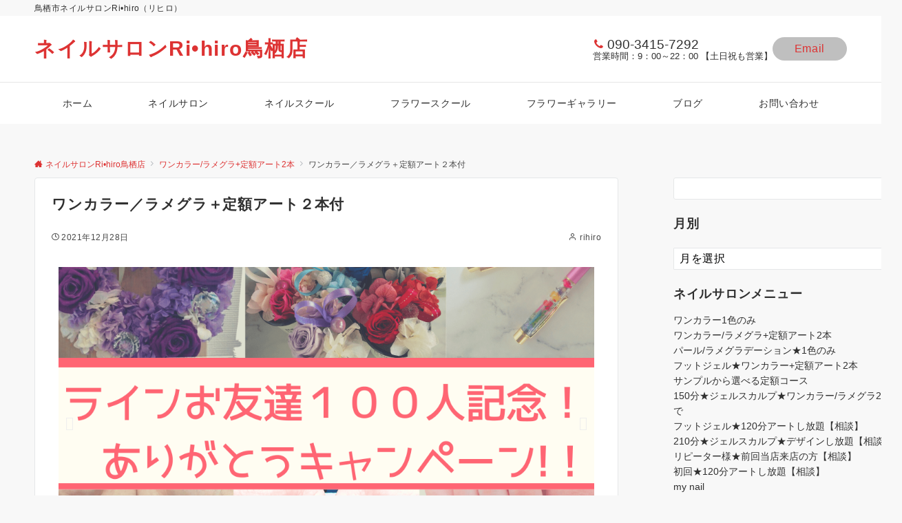

--- FILE ---
content_type: text/html; charset=UTF-8
request_url: https://blog-rihiro722.com/%E3%83%AF%E3%83%B3%E3%82%AB%E3%83%A9%E3%83%BC%EF%BC%8F%E3%83%A9%E3%83%A1%E3%82%B0%E3%83%A9%EF%BC%8B%E5%AE%9A%E9%A1%8D%E3%82%A2%E3%83%BC%E3%83%88%EF%BC%92%E6%9C%AC%E4%BB%98-44/
body_size: 26814
content:
<!DOCTYPE html>
<html dir="ltr" lang="ja" prefix="og: https://ogp.me/ns#">
<head prefix="og: http://ogp.me/ns# fb: http://ogp.me/ns/fb# article: http://ogp.me/ns/article#">
<meta charset="UTF-8">
<meta name="viewport" content="width=device-width,initial-scale=1.0">
<meta name="description" content="ラメラメのピンクグラデーション♪♪雪の結晶を2本さり気なく手描きアートしました！！お時間作ってご来店頂きありがとうございました。また、機会ありましたら、よろしくおねがい致します！">
<title>ワンカラー／ラメグラ＋定額アート２本付 - ネイルサロンRi•hiro鳥栖店</title>

		<!-- All in One SEO 4.9.3 - aioseo.com -->
	<meta name="description" content="Previous Next 鳥栖のネイルサロン☆★ネイル＆フラワーサロン～Ri・hiro～平田です。いつもブロ" />
	<meta name="robots" content="max-image-preview:large" />
	<meta name="author" content="rihiro"/>
	<link rel="canonical" href="https://blog-rihiro722.com/%e3%83%af%e3%83%b3%e3%82%ab%e3%83%a9%e3%83%bc%ef%bc%8f%e3%83%a9%e3%83%a1%e3%82%b0%e3%83%a9%ef%bc%8b%e5%ae%9a%e9%a1%8d%e3%82%a2%e3%83%bc%e3%83%88%ef%bc%92%e6%9c%ac%e4%bb%98-44/" />
	<meta name="generator" content="All in One SEO (AIOSEO) 4.9.3" />
		<meta property="og:locale" content="ja_JP" />
		<meta property="og:site_name" content="ネイルサロンRi•hiro鳥栖店 - 鳥栖市ネイルサロンRi•hiro（リヒロ）" />
		<meta property="og:type" content="article" />
		<meta property="og:title" content="ワンカラー／ラメグラ＋定額アート２本付 - ネイルサロンRi•hiro鳥栖店" />
		<meta property="og:description" content="Previous Next 鳥栖のネイルサロン☆★ネイル＆フラワーサロン～Ri・hiro～平田です。いつもブロ" />
		<meta property="og:url" content="https://blog-rihiro722.com/%e3%83%af%e3%83%b3%e3%82%ab%e3%83%a9%e3%83%bc%ef%bc%8f%e3%83%a9%e3%83%a1%e3%82%b0%e3%83%a9%ef%bc%8b%e5%ae%9a%e9%a1%8d%e3%82%a2%e3%83%bc%e3%83%88%ef%bc%92%e6%9c%ac%e4%bb%98-44/" />
		<meta property="article:published_time" content="2021-12-28T00:00:00+00:00" />
		<meta property="article:modified_time" content="2021-12-27T02:14:38+00:00" />
		<meta name="twitter:card" content="summary_large_image" />
		<meta name="twitter:title" content="ワンカラー／ラメグラ＋定額アート２本付 - ネイルサロンRi•hiro鳥栖店" />
		<meta name="twitter:description" content="Previous Next 鳥栖のネイルサロン☆★ネイル＆フラワーサロン～Ri・hiro～平田です。いつもブロ" />
		<script type="application/ld+json" class="aioseo-schema">
			{"@context":"https:\/\/schema.org","@graph":[{"@type":"BlogPosting","@id":"https:\/\/blog-rihiro722.com\/%e3%83%af%e3%83%b3%e3%82%ab%e3%83%a9%e3%83%bc%ef%bc%8f%e3%83%a9%e3%83%a1%e3%82%b0%e3%83%a9%ef%bc%8b%e5%ae%9a%e9%a1%8d%e3%82%a2%e3%83%bc%e3%83%88%ef%bc%92%e6%9c%ac%e4%bb%98-44\/#blogposting","name":"\u30ef\u30f3\u30ab\u30e9\u30fc\uff0f\u30e9\u30e1\u30b0\u30e9\uff0b\u5b9a\u984d\u30a2\u30fc\u30c8\uff12\u672c\u4ed8 - \u30cd\u30a4\u30eb\u30b5\u30ed\u30f3Ri\u2022hiro\u9ce5\u6816\u5e97","headline":"\u30ef\u30f3\u30ab\u30e9\u30fc\uff0f\u30e9\u30e1\u30b0\u30e9\uff0b\u5b9a\u984d\u30a2\u30fc\u30c8\uff12\u672c\u4ed8","author":{"@id":"https:\/\/blog-rihiro722.com\/author\/admin\/#author"},"publisher":{"@id":"https:\/\/blog-rihiro722.com\/#organization"},"image":{"@type":"ImageObject","url":"https:\/\/blog-rihiro722.com\/wp-content\/uploads\/2021\/12\/PXL_20211220_032242613_2-scaled.jpg","width":2560,"height":1919},"datePublished":"2021-12-28T09:00:00+09:00","dateModified":"2021-12-27T11:14:38+09:00","inLanguage":"ja","mainEntityOfPage":{"@id":"https:\/\/blog-rihiro722.com\/%e3%83%af%e3%83%b3%e3%82%ab%e3%83%a9%e3%83%bc%ef%bc%8f%e3%83%a9%e3%83%a1%e3%82%b0%e3%83%a9%ef%bc%8b%e5%ae%9a%e9%a1%8d%e3%82%a2%e3%83%bc%e3%83%88%ef%bc%92%e6%9c%ac%e4%bb%98-44\/#webpage"},"isPartOf":{"@id":"https:\/\/blog-rihiro722.com\/%e3%83%af%e3%83%b3%e3%82%ab%e3%83%a9%e3%83%bc%ef%bc%8f%e3%83%a9%e3%83%a1%e3%82%b0%e3%83%a9%ef%bc%8b%e5%ae%9a%e9%a1%8d%e3%82%a2%e3%83%bc%e3%83%88%ef%bc%92%e6%9c%ac%e4%bb%98-44\/#webpage"},"articleSection":"\u30ef\u30f3\u30ab\u30e9\u30fc\/\u30e9\u30e1\u30b0\u30e9+\u5b9a\u984d\u30a2\u30fc\u30c82\u672c"},{"@type":"BreadcrumbList","@id":"https:\/\/blog-rihiro722.com\/%e3%83%af%e3%83%b3%e3%82%ab%e3%83%a9%e3%83%bc%ef%bc%8f%e3%83%a9%e3%83%a1%e3%82%b0%e3%83%a9%ef%bc%8b%e5%ae%9a%e9%a1%8d%e3%82%a2%e3%83%bc%e3%83%88%ef%bc%92%e6%9c%ac%e4%bb%98-44\/#breadcrumblist","itemListElement":[{"@type":"ListItem","@id":"https:\/\/blog-rihiro722.com#listItem","position":1,"name":"\u5bb6","item":"https:\/\/blog-rihiro722.com","nextItem":{"@type":"ListItem","@id":"https:\/\/blog-rihiro722.com\/category\/%e3%83%af%e3%83%b3%e3%82%ab%e3%83%a9%e3%83%bc-%e3%83%a9%e3%83%a1%e3%82%b0%e3%83%a9%e5%ae%9a%e9%a1%8d%e3%82%a2%e3%83%bc%e3%83%882%e6%9c%ac\/#listItem","name":"\u30ef\u30f3\u30ab\u30e9\u30fc\/\u30e9\u30e1\u30b0\u30e9+\u5b9a\u984d\u30a2\u30fc\u30c82\u672c"}},{"@type":"ListItem","@id":"https:\/\/blog-rihiro722.com\/category\/%e3%83%af%e3%83%b3%e3%82%ab%e3%83%a9%e3%83%bc-%e3%83%a9%e3%83%a1%e3%82%b0%e3%83%a9%e5%ae%9a%e9%a1%8d%e3%82%a2%e3%83%bc%e3%83%882%e6%9c%ac\/#listItem","position":2,"name":"\u30ef\u30f3\u30ab\u30e9\u30fc\/\u30e9\u30e1\u30b0\u30e9+\u5b9a\u984d\u30a2\u30fc\u30c82\u672c","item":"https:\/\/blog-rihiro722.com\/category\/%e3%83%af%e3%83%b3%e3%82%ab%e3%83%a9%e3%83%bc-%e3%83%a9%e3%83%a1%e3%82%b0%e3%83%a9%e5%ae%9a%e9%a1%8d%e3%82%a2%e3%83%bc%e3%83%882%e6%9c%ac\/","nextItem":{"@type":"ListItem","@id":"https:\/\/blog-rihiro722.com\/%e3%83%af%e3%83%b3%e3%82%ab%e3%83%a9%e3%83%bc%ef%bc%8f%e3%83%a9%e3%83%a1%e3%82%b0%e3%83%a9%ef%bc%8b%e5%ae%9a%e9%a1%8d%e3%82%a2%e3%83%bc%e3%83%88%ef%bc%92%e6%9c%ac%e4%bb%98-44\/#listItem","name":"\u30ef\u30f3\u30ab\u30e9\u30fc\uff0f\u30e9\u30e1\u30b0\u30e9\uff0b\u5b9a\u984d\u30a2\u30fc\u30c8\uff12\u672c\u4ed8"},"previousItem":{"@type":"ListItem","@id":"https:\/\/blog-rihiro722.com#listItem","name":"\u5bb6"}},{"@type":"ListItem","@id":"https:\/\/blog-rihiro722.com\/%e3%83%af%e3%83%b3%e3%82%ab%e3%83%a9%e3%83%bc%ef%bc%8f%e3%83%a9%e3%83%a1%e3%82%b0%e3%83%a9%ef%bc%8b%e5%ae%9a%e9%a1%8d%e3%82%a2%e3%83%bc%e3%83%88%ef%bc%92%e6%9c%ac%e4%bb%98-44\/#listItem","position":3,"name":"\u30ef\u30f3\u30ab\u30e9\u30fc\uff0f\u30e9\u30e1\u30b0\u30e9\uff0b\u5b9a\u984d\u30a2\u30fc\u30c8\uff12\u672c\u4ed8","previousItem":{"@type":"ListItem","@id":"https:\/\/blog-rihiro722.com\/category\/%e3%83%af%e3%83%b3%e3%82%ab%e3%83%a9%e3%83%bc-%e3%83%a9%e3%83%a1%e3%82%b0%e3%83%a9%e5%ae%9a%e9%a1%8d%e3%82%a2%e3%83%bc%e3%83%882%e6%9c%ac\/#listItem","name":"\u30ef\u30f3\u30ab\u30e9\u30fc\/\u30e9\u30e1\u30b0\u30e9+\u5b9a\u984d\u30a2\u30fc\u30c82\u672c"}}]},{"@type":"Organization","@id":"https:\/\/blog-rihiro722.com\/#organization","name":"\u30cd\u30a4\u30eb\u30b5\u30ed\u30f3Ri\u2022hiro\u9ce5\u6816\u5e97","description":"\u9ce5\u6816\u5e02\u30cd\u30a4\u30eb\u30b5\u30ed\u30f3Ri\u2022hiro\uff08\u30ea\u30d2\u30ed\uff09","url":"https:\/\/blog-rihiro722.com\/"},{"@type":"Person","@id":"https:\/\/blog-rihiro722.com\/author\/admin\/#author","url":"https:\/\/blog-rihiro722.com\/author\/admin\/","name":"rihiro"},{"@type":"WebPage","@id":"https:\/\/blog-rihiro722.com\/%e3%83%af%e3%83%b3%e3%82%ab%e3%83%a9%e3%83%bc%ef%bc%8f%e3%83%a9%e3%83%a1%e3%82%b0%e3%83%a9%ef%bc%8b%e5%ae%9a%e9%a1%8d%e3%82%a2%e3%83%bc%e3%83%88%ef%bc%92%e6%9c%ac%e4%bb%98-44\/#webpage","url":"https:\/\/blog-rihiro722.com\/%e3%83%af%e3%83%b3%e3%82%ab%e3%83%a9%e3%83%bc%ef%bc%8f%e3%83%a9%e3%83%a1%e3%82%b0%e3%83%a9%ef%bc%8b%e5%ae%9a%e9%a1%8d%e3%82%a2%e3%83%bc%e3%83%88%ef%bc%92%e6%9c%ac%e4%bb%98-44\/","name":"\u30ef\u30f3\u30ab\u30e9\u30fc\uff0f\u30e9\u30e1\u30b0\u30e9\uff0b\u5b9a\u984d\u30a2\u30fc\u30c8\uff12\u672c\u4ed8 - \u30cd\u30a4\u30eb\u30b5\u30ed\u30f3Ri\u2022hiro\u9ce5\u6816\u5e97","description":"Previous Next \u9ce5\u6816\u306e\u30cd\u30a4\u30eb\u30b5\u30ed\u30f3\u2606\u2605\u30cd\u30a4\u30eb\uff06\u30d5\u30e9\u30ef\u30fc\u30b5\u30ed\u30f3\uff5eRi\u30fbhiro\uff5e\u5e73\u7530\u3067\u3059\u3002\u3044\u3064\u3082\u30d6\u30ed","inLanguage":"ja","isPartOf":{"@id":"https:\/\/blog-rihiro722.com\/#website"},"breadcrumb":{"@id":"https:\/\/blog-rihiro722.com\/%e3%83%af%e3%83%b3%e3%82%ab%e3%83%a9%e3%83%bc%ef%bc%8f%e3%83%a9%e3%83%a1%e3%82%b0%e3%83%a9%ef%bc%8b%e5%ae%9a%e9%a1%8d%e3%82%a2%e3%83%bc%e3%83%88%ef%bc%92%e6%9c%ac%e4%bb%98-44\/#breadcrumblist"},"author":{"@id":"https:\/\/blog-rihiro722.com\/author\/admin\/#author"},"creator":{"@id":"https:\/\/blog-rihiro722.com\/author\/admin\/#author"},"image":{"@type":"ImageObject","url":"https:\/\/blog-rihiro722.com\/wp-content\/uploads\/2021\/12\/PXL_20211220_032242613_2-scaled.jpg","@id":"https:\/\/blog-rihiro722.com\/%e3%83%af%e3%83%b3%e3%82%ab%e3%83%a9%e3%83%bc%ef%bc%8f%e3%83%a9%e3%83%a1%e3%82%b0%e3%83%a9%ef%bc%8b%e5%ae%9a%e9%a1%8d%e3%82%a2%e3%83%bc%e3%83%88%ef%bc%92%e6%9c%ac%e4%bb%98-44\/#mainImage","width":2560,"height":1919},"primaryImageOfPage":{"@id":"https:\/\/blog-rihiro722.com\/%e3%83%af%e3%83%b3%e3%82%ab%e3%83%a9%e3%83%bc%ef%bc%8f%e3%83%a9%e3%83%a1%e3%82%b0%e3%83%a9%ef%bc%8b%e5%ae%9a%e9%a1%8d%e3%82%a2%e3%83%bc%e3%83%88%ef%bc%92%e6%9c%ac%e4%bb%98-44\/#mainImage"},"datePublished":"2021-12-28T09:00:00+09:00","dateModified":"2021-12-27T11:14:38+09:00"},{"@type":"WebSite","@id":"https:\/\/blog-rihiro722.com\/#website","url":"https:\/\/blog-rihiro722.com\/","name":"\u30cd\u30a4\u30eb\u30b5\u30ed\u30f3Ri\u2022hiro\u9ce5\u6816\u5e97","description":"\u9ce5\u6816\u5e02\u30cd\u30a4\u30eb\u30b5\u30ed\u30f3Ri\u2022hiro\uff08\u30ea\u30d2\u30ed\uff09","inLanguage":"ja","publisher":{"@id":"https:\/\/blog-rihiro722.com\/#organization"}}]}
		</script>
		<!-- All in One SEO -->

<link rel="alternate" type="application/rss+xml" title="ネイルサロンRi•hiro鳥栖店 &raquo; フィード" href="https://blog-rihiro722.com/feed/" />
<link rel="alternate" type="application/rss+xml" title="ネイルサロンRi•hiro鳥栖店 &raquo; コメントフィード" href="https://blog-rihiro722.com/comments/feed/" />
<style id="emanon-business-style-inline-css">.l-content.section-inner {width:calc(100% - 32px);z-index:101;}@media screen and (min-width:1200px) {.l-content.section-inner {width:var(--ema-one-col-content-width-front-page);}}.section-wrapper {display:flex;flex-wrap:wrap;}@media screen and (min-width:768px) {.section-wrapper {width:calc(100% + 32px);}}.section-cta {margin-top:40px;text-align:center;}.section-btn {min-width:50%;}@media screen and (min-width:768px) {.section-btn {min-width:20%;}}.home.page-template-front-page .article,.home.page-template-front-page-content-post .article {border:none;background-color:inherit;}.eb-front-top-widget-section .alignfull, .eb-front-bottom-widget-section .alignfull {position:relative;left:calc(50% - 50vw);width:100vw;max-width:100vw;}.eb-front-top-widget-section .alignwide,.eb-front-bottom-widget-section .alignwide {position:relative;max-width:100vw;}@media screen and (min-width:768px) {.eb-front-top-widget-section .alignwide,.eb-front-bottom-widget-section .alignwide {left:calc(50% - 380px);width:760px;}}@media screen and (min-width:960px) {.eb-front-top-widget-section .alignwide,.eb-front-bottom-widget-section .alignwide {left:calc(50% - 480px);width:960px;}}@media screen and (min-width:1200px) {.eb-front-top-widget-section .alignwide,.eb-front-bottom-widget-section .alignwide {left:calc(50% - 560px);width:1120px;}}.is-separator-triangle {margin-bottom:56px;}.is-separator-triangle_center {margin-bottom:32px;}@media screen and (min-width:768px) {.is-separator-triangle {margin-bottom:72px;}.is-separator-triangle_center {margin-bottom:40px;}}</style>
<link rel="alternate" title="oEmbed (JSON)" type="application/json+oembed" href="https://blog-rihiro722.com/wp-json/oembed/1.0/embed?url=https%3A%2F%2Fblog-rihiro722.com%2F%25e3%2583%25af%25e3%2583%25b3%25e3%2582%25ab%25e3%2583%25a9%25e3%2583%25bc%25ef%25bc%258f%25e3%2583%25a9%25e3%2583%25a1%25e3%2582%25b0%25e3%2583%25a9%25ef%25bc%258b%25e5%25ae%259a%25e9%25a1%258d%25e3%2582%25a2%25e3%2583%25bc%25e3%2583%2588%25ef%25bc%2592%25e6%259c%25ac%25e4%25bb%2598-44%2F" />
<link rel="alternate" title="oEmbed (XML)" type="text/xml+oembed" href="https://blog-rihiro722.com/wp-json/oembed/1.0/embed?url=https%3A%2F%2Fblog-rihiro722.com%2F%25e3%2583%25af%25e3%2583%25b3%25e3%2582%25ab%25e3%2583%25a9%25e3%2583%25bc%25ef%25bc%258f%25e3%2583%25a9%25e3%2583%25a1%25e3%2582%25b0%25e3%2583%25a9%25ef%25bc%258b%25e5%25ae%259a%25e9%25a1%258d%25e3%2582%25a2%25e3%2583%25bc%25e3%2583%2588%25ef%25bc%2592%25e6%259c%25ac%25e4%25bb%2598-44%2F&#038;format=xml" />
		<!-- This site uses the Google Analytics by MonsterInsights plugin v9.11.1 - Using Analytics tracking - https://www.monsterinsights.com/ -->
		<!-- Note: MonsterInsights is not currently configured on this site. The site owner needs to authenticate with Google Analytics in the MonsterInsights settings panel. -->
					<!-- No tracking code set -->
				<!-- / Google Analytics by MonsterInsights -->
		<style id='wp-img-auto-sizes-contain-inline-css'>
img:is([sizes=auto i],[sizes^="auto," i]){contain-intrinsic-size:3000px 1500px}
/*# sourceURL=wp-img-auto-sizes-contain-inline-css */
</style>
<link rel='stylesheet' id='aioseo/css/src/vue/standalone/blocks/table-of-contents/global.scss-css' href='https://blog-rihiro722.com/wp-content/plugins/all-in-one-seo-pack/dist/Lite/assets/css/table-of-contents/global.e90f6d47.css?ver=4.9.3' media='all' />
<style id='global-styles-inline-css'>
:root{--wp--preset--aspect-ratio--square: 1;--wp--preset--aspect-ratio--4-3: 4/3;--wp--preset--aspect-ratio--3-4: 3/4;--wp--preset--aspect-ratio--3-2: 3/2;--wp--preset--aspect-ratio--2-3: 2/3;--wp--preset--aspect-ratio--16-9: 16/9;--wp--preset--aspect-ratio--9-16: 9/16;--wp--preset--color--black: #000000;--wp--preset--color--cyan-bluish-gray: #abb8c3;--wp--preset--color--white: #ffffff;--wp--preset--color--pale-pink: #f78da7;--wp--preset--color--vivid-red: #cf2e2e;--wp--preset--color--luminous-vivid-orange: #ff6900;--wp--preset--color--luminous-vivid-amber: #fcb900;--wp--preset--color--light-green-cyan: #7bdcb5;--wp--preset--color--vivid-green-cyan: #00d084;--wp--preset--color--pale-cyan-blue: #8ed1fc;--wp--preset--color--vivid-cyan-blue: #0693e3;--wp--preset--color--vivid-purple: #9b51e0;--wp--preset--color--dark-01: #3f5973;--wp--preset--color--dark-02: #8ba0b6;--wp--preset--color--dark-03: #9b8d77;--wp--preset--color--light-01: #5f83a8;--wp--preset--color--light-02: #bfcbd7;--wp--preset--color--light-03: #bfb6a8;--wp--preset--color--info: #007bff;--wp--preset--color--success: #00c851;--wp--preset--color--warning: #dc3545;--wp--preset--color--yellow: #f0ad4e;--wp--preset--color--orange: #f2852f;--wp--preset--color--purple: #9b51e0;--wp--preset--color--light-blue: #8ed1fc;--wp--preset--color--light-green: #7bdcb5;--wp--preset--color--gray: #e5e7e8;--wp--preset--color--dark-gray: #b8bcc0;--wp--preset--color--light-black: #484848;--wp--preset--color--ep-black: #303030;--wp--preset--color--dark-white: #f8f8f8;--wp--preset--color--ep-white: #ffffff;--wp--preset--gradient--vivid-cyan-blue-to-vivid-purple: linear-gradient(135deg,rgb(6,147,227) 0%,rgb(155,81,224) 100%);--wp--preset--gradient--light-green-cyan-to-vivid-green-cyan: linear-gradient(135deg,rgb(122,220,180) 0%,rgb(0,208,130) 100%);--wp--preset--gradient--luminous-vivid-amber-to-luminous-vivid-orange: linear-gradient(135deg,rgb(252,185,0) 0%,rgb(255,105,0) 100%);--wp--preset--gradient--luminous-vivid-orange-to-vivid-red: linear-gradient(135deg,rgb(255,105,0) 0%,rgb(207,46,46) 100%);--wp--preset--gradient--very-light-gray-to-cyan-bluish-gray: linear-gradient(135deg,rgb(238,238,238) 0%,rgb(169,184,195) 100%);--wp--preset--gradient--cool-to-warm-spectrum: linear-gradient(135deg,rgb(74,234,220) 0%,rgb(151,120,209) 20%,rgb(207,42,186) 40%,rgb(238,44,130) 60%,rgb(251,105,98) 80%,rgb(254,248,76) 100%);--wp--preset--gradient--blush-light-purple: linear-gradient(135deg,rgb(255,206,236) 0%,rgb(152,150,240) 100%);--wp--preset--gradient--blush-bordeaux: linear-gradient(135deg,rgb(254,205,165) 0%,rgb(254,45,45) 50%,rgb(107,0,62) 100%);--wp--preset--gradient--luminous-dusk: linear-gradient(135deg,rgb(255,203,112) 0%,rgb(199,81,192) 50%,rgb(65,88,208) 100%);--wp--preset--gradient--pale-ocean: linear-gradient(135deg,rgb(255,245,203) 0%,rgb(182,227,212) 50%,rgb(51,167,181) 100%);--wp--preset--gradient--electric-grass: linear-gradient(135deg,rgb(202,248,128) 0%,rgb(113,206,126) 100%);--wp--preset--gradient--midnight: linear-gradient(135deg,rgb(2,3,129) 0%,rgb(40,116,252) 100%);--wp--preset--font-size--small: 13px;--wp--preset--font-size--medium: 20px;--wp--preset--font-size--large: 36px;--wp--preset--font-size--x-large: 42px;--wp--preset--font-size--ema-s-4: 0.66667rem;--wp--preset--font-size--ema-s-3: 0.72727rem;--wp--preset--font-size--ema-s-2: 0.8rem;--wp--preset--font-size--ema-s-1: 0.88889rem;--wp--preset--font-size--ema-m: 1rem;--wp--preset--font-size--ema-l-1: 1.14286rem;--wp--preset--font-size--ema-l-2: 1.33333rem;--wp--preset--font-size--ema-l-3: 1.6rem;--wp--preset--font-size--ema-l-4: 2rem;--wp--preset--font-size--ema-l-5: 2.666666667rem;--wp--preset--font-size--ema-l-6: 4rem;--wp--preset--spacing--20: 0.44rem;--wp--preset--spacing--30: 0.67rem;--wp--preset--spacing--40: 1rem;--wp--preset--spacing--50: 1.5rem;--wp--preset--spacing--60: 2.25rem;--wp--preset--spacing--70: 3.38rem;--wp--preset--spacing--80: 5.06rem;--wp--preset--shadow--natural: 6px 6px 9px rgba(0, 0, 0, 0.2);--wp--preset--shadow--deep: 12px 12px 50px rgba(0, 0, 0, 0.4);--wp--preset--shadow--sharp: 6px 6px 0px rgba(0, 0, 0, 0.2);--wp--preset--shadow--outlined: 6px 6px 0px -3px rgb(255, 255, 255), 6px 6px rgb(0, 0, 0);--wp--preset--shadow--crisp: 6px 6px 0px rgb(0, 0, 0);--wp--preset--shadow--custom: 0 1px 3px 1px rgb(0 0  0 / 0.08);}:root { --wp--style--global--content-size: 768px;--wp--style--global--wide-size: calc(768px + 48px); }:where(body) { margin: 0; }.wp-site-blocks > .alignleft { float: left; margin-right: 2em; }.wp-site-blocks > .alignright { float: right; margin-left: 2em; }.wp-site-blocks > .aligncenter { justify-content: center; margin-left: auto; margin-right: auto; }:where(.wp-site-blocks) > * { margin-block-start: 32px; margin-block-end: 0; }:where(.wp-site-blocks) > :first-child { margin-block-start: 0; }:where(.wp-site-blocks) > :last-child { margin-block-end: 0; }:root { --wp--style--block-gap: 32px; }:root :where(.is-layout-flow) > :first-child{margin-block-start: 0;}:root :where(.is-layout-flow) > :last-child{margin-block-end: 0;}:root :where(.is-layout-flow) > *{margin-block-start: 32px;margin-block-end: 0;}:root :where(.is-layout-constrained) > :first-child{margin-block-start: 0;}:root :where(.is-layout-constrained) > :last-child{margin-block-end: 0;}:root :where(.is-layout-constrained) > *{margin-block-start: 32px;margin-block-end: 0;}:root :where(.is-layout-flex){gap: 32px;}:root :where(.is-layout-grid){gap: 32px;}.is-layout-flow > .alignleft{float: left;margin-inline-start: 0;margin-inline-end: 2em;}.is-layout-flow > .alignright{float: right;margin-inline-start: 2em;margin-inline-end: 0;}.is-layout-flow > .aligncenter{margin-left: auto !important;margin-right: auto !important;}.is-layout-constrained > .alignleft{float: left;margin-inline-start: 0;margin-inline-end: 2em;}.is-layout-constrained > .alignright{float: right;margin-inline-start: 2em;margin-inline-end: 0;}.is-layout-constrained > .aligncenter{margin-left: auto !important;margin-right: auto !important;}.is-layout-constrained > :where(:not(.alignleft):not(.alignright):not(.alignfull)){max-width: var(--wp--style--global--content-size);margin-left: auto !important;margin-right: auto !important;}.is-layout-constrained > .alignwide{max-width: var(--wp--style--global--wide-size);}body .is-layout-flex{display: flex;}.is-layout-flex{flex-wrap: wrap;align-items: center;}.is-layout-flex > :is(*, div){margin: 0;}body .is-layout-grid{display: grid;}.is-layout-grid > :is(*, div){margin: 0;}body{padding-top: 0px;padding-right: 0px;padding-bottom: 0px;padding-left: 0px;}a:where(:not(.wp-element-button)){text-decoration: underline;}:root :where(.wp-element-button, .wp-block-button__link){background-color: #32373c;border-width: 0;color: #fff;font-family: inherit;font-size: inherit;font-style: inherit;font-weight: inherit;letter-spacing: inherit;line-height: inherit;padding-top: calc(0.667em + 2px);padding-right: calc(1.333em + 2px);padding-bottom: calc(0.667em + 2px);padding-left: calc(1.333em + 2px);text-decoration: none;text-transform: inherit;}.has-black-color{color: var(--wp--preset--color--black) !important;}.has-cyan-bluish-gray-color{color: var(--wp--preset--color--cyan-bluish-gray) !important;}.has-white-color{color: var(--wp--preset--color--white) !important;}.has-pale-pink-color{color: var(--wp--preset--color--pale-pink) !important;}.has-vivid-red-color{color: var(--wp--preset--color--vivid-red) !important;}.has-luminous-vivid-orange-color{color: var(--wp--preset--color--luminous-vivid-orange) !important;}.has-luminous-vivid-amber-color{color: var(--wp--preset--color--luminous-vivid-amber) !important;}.has-light-green-cyan-color{color: var(--wp--preset--color--light-green-cyan) !important;}.has-vivid-green-cyan-color{color: var(--wp--preset--color--vivid-green-cyan) !important;}.has-pale-cyan-blue-color{color: var(--wp--preset--color--pale-cyan-blue) !important;}.has-vivid-cyan-blue-color{color: var(--wp--preset--color--vivid-cyan-blue) !important;}.has-vivid-purple-color{color: var(--wp--preset--color--vivid-purple) !important;}.has-dark-01-color{color: var(--wp--preset--color--dark-01) !important;}.has-dark-02-color{color: var(--wp--preset--color--dark-02) !important;}.has-dark-03-color{color: var(--wp--preset--color--dark-03) !important;}.has-light-01-color{color: var(--wp--preset--color--light-01) !important;}.has-light-02-color{color: var(--wp--preset--color--light-02) !important;}.has-light-03-color{color: var(--wp--preset--color--light-03) !important;}.has-info-color{color: var(--wp--preset--color--info) !important;}.has-success-color{color: var(--wp--preset--color--success) !important;}.has-warning-color{color: var(--wp--preset--color--warning) !important;}.has-yellow-color{color: var(--wp--preset--color--yellow) !important;}.has-orange-color{color: var(--wp--preset--color--orange) !important;}.has-purple-color{color: var(--wp--preset--color--purple) !important;}.has-light-blue-color{color: var(--wp--preset--color--light-blue) !important;}.has-light-green-color{color: var(--wp--preset--color--light-green) !important;}.has-gray-color{color: var(--wp--preset--color--gray) !important;}.has-dark-gray-color{color: var(--wp--preset--color--dark-gray) !important;}.has-light-black-color{color: var(--wp--preset--color--light-black) !important;}.has-ep-black-color{color: var(--wp--preset--color--ep-black) !important;}.has-dark-white-color{color: var(--wp--preset--color--dark-white) !important;}.has-ep-white-color{color: var(--wp--preset--color--ep-white) !important;}.has-black-background-color{background-color: var(--wp--preset--color--black) !important;}.has-cyan-bluish-gray-background-color{background-color: var(--wp--preset--color--cyan-bluish-gray) !important;}.has-white-background-color{background-color: var(--wp--preset--color--white) !important;}.has-pale-pink-background-color{background-color: var(--wp--preset--color--pale-pink) !important;}.has-vivid-red-background-color{background-color: var(--wp--preset--color--vivid-red) !important;}.has-luminous-vivid-orange-background-color{background-color: var(--wp--preset--color--luminous-vivid-orange) !important;}.has-luminous-vivid-amber-background-color{background-color: var(--wp--preset--color--luminous-vivid-amber) !important;}.has-light-green-cyan-background-color{background-color: var(--wp--preset--color--light-green-cyan) !important;}.has-vivid-green-cyan-background-color{background-color: var(--wp--preset--color--vivid-green-cyan) !important;}.has-pale-cyan-blue-background-color{background-color: var(--wp--preset--color--pale-cyan-blue) !important;}.has-vivid-cyan-blue-background-color{background-color: var(--wp--preset--color--vivid-cyan-blue) !important;}.has-vivid-purple-background-color{background-color: var(--wp--preset--color--vivid-purple) !important;}.has-dark-01-background-color{background-color: var(--wp--preset--color--dark-01) !important;}.has-dark-02-background-color{background-color: var(--wp--preset--color--dark-02) !important;}.has-dark-03-background-color{background-color: var(--wp--preset--color--dark-03) !important;}.has-light-01-background-color{background-color: var(--wp--preset--color--light-01) !important;}.has-light-02-background-color{background-color: var(--wp--preset--color--light-02) !important;}.has-light-03-background-color{background-color: var(--wp--preset--color--light-03) !important;}.has-info-background-color{background-color: var(--wp--preset--color--info) !important;}.has-success-background-color{background-color: var(--wp--preset--color--success) !important;}.has-warning-background-color{background-color: var(--wp--preset--color--warning) !important;}.has-yellow-background-color{background-color: var(--wp--preset--color--yellow) !important;}.has-orange-background-color{background-color: var(--wp--preset--color--orange) !important;}.has-purple-background-color{background-color: var(--wp--preset--color--purple) !important;}.has-light-blue-background-color{background-color: var(--wp--preset--color--light-blue) !important;}.has-light-green-background-color{background-color: var(--wp--preset--color--light-green) !important;}.has-gray-background-color{background-color: var(--wp--preset--color--gray) !important;}.has-dark-gray-background-color{background-color: var(--wp--preset--color--dark-gray) !important;}.has-light-black-background-color{background-color: var(--wp--preset--color--light-black) !important;}.has-ep-black-background-color{background-color: var(--wp--preset--color--ep-black) !important;}.has-dark-white-background-color{background-color: var(--wp--preset--color--dark-white) !important;}.has-ep-white-background-color{background-color: var(--wp--preset--color--ep-white) !important;}.has-black-border-color{border-color: var(--wp--preset--color--black) !important;}.has-cyan-bluish-gray-border-color{border-color: var(--wp--preset--color--cyan-bluish-gray) !important;}.has-white-border-color{border-color: var(--wp--preset--color--white) !important;}.has-pale-pink-border-color{border-color: var(--wp--preset--color--pale-pink) !important;}.has-vivid-red-border-color{border-color: var(--wp--preset--color--vivid-red) !important;}.has-luminous-vivid-orange-border-color{border-color: var(--wp--preset--color--luminous-vivid-orange) !important;}.has-luminous-vivid-amber-border-color{border-color: var(--wp--preset--color--luminous-vivid-amber) !important;}.has-light-green-cyan-border-color{border-color: var(--wp--preset--color--light-green-cyan) !important;}.has-vivid-green-cyan-border-color{border-color: var(--wp--preset--color--vivid-green-cyan) !important;}.has-pale-cyan-blue-border-color{border-color: var(--wp--preset--color--pale-cyan-blue) !important;}.has-vivid-cyan-blue-border-color{border-color: var(--wp--preset--color--vivid-cyan-blue) !important;}.has-vivid-purple-border-color{border-color: var(--wp--preset--color--vivid-purple) !important;}.has-dark-01-border-color{border-color: var(--wp--preset--color--dark-01) !important;}.has-dark-02-border-color{border-color: var(--wp--preset--color--dark-02) !important;}.has-dark-03-border-color{border-color: var(--wp--preset--color--dark-03) !important;}.has-light-01-border-color{border-color: var(--wp--preset--color--light-01) !important;}.has-light-02-border-color{border-color: var(--wp--preset--color--light-02) !important;}.has-light-03-border-color{border-color: var(--wp--preset--color--light-03) !important;}.has-info-border-color{border-color: var(--wp--preset--color--info) !important;}.has-success-border-color{border-color: var(--wp--preset--color--success) !important;}.has-warning-border-color{border-color: var(--wp--preset--color--warning) !important;}.has-yellow-border-color{border-color: var(--wp--preset--color--yellow) !important;}.has-orange-border-color{border-color: var(--wp--preset--color--orange) !important;}.has-purple-border-color{border-color: var(--wp--preset--color--purple) !important;}.has-light-blue-border-color{border-color: var(--wp--preset--color--light-blue) !important;}.has-light-green-border-color{border-color: var(--wp--preset--color--light-green) !important;}.has-gray-border-color{border-color: var(--wp--preset--color--gray) !important;}.has-dark-gray-border-color{border-color: var(--wp--preset--color--dark-gray) !important;}.has-light-black-border-color{border-color: var(--wp--preset--color--light-black) !important;}.has-ep-black-border-color{border-color: var(--wp--preset--color--ep-black) !important;}.has-dark-white-border-color{border-color: var(--wp--preset--color--dark-white) !important;}.has-ep-white-border-color{border-color: var(--wp--preset--color--ep-white) !important;}.has-vivid-cyan-blue-to-vivid-purple-gradient-background{background: var(--wp--preset--gradient--vivid-cyan-blue-to-vivid-purple) !important;}.has-light-green-cyan-to-vivid-green-cyan-gradient-background{background: var(--wp--preset--gradient--light-green-cyan-to-vivid-green-cyan) !important;}.has-luminous-vivid-amber-to-luminous-vivid-orange-gradient-background{background: var(--wp--preset--gradient--luminous-vivid-amber-to-luminous-vivid-orange) !important;}.has-luminous-vivid-orange-to-vivid-red-gradient-background{background: var(--wp--preset--gradient--luminous-vivid-orange-to-vivid-red) !important;}.has-very-light-gray-to-cyan-bluish-gray-gradient-background{background: var(--wp--preset--gradient--very-light-gray-to-cyan-bluish-gray) !important;}.has-cool-to-warm-spectrum-gradient-background{background: var(--wp--preset--gradient--cool-to-warm-spectrum) !important;}.has-blush-light-purple-gradient-background{background: var(--wp--preset--gradient--blush-light-purple) !important;}.has-blush-bordeaux-gradient-background{background: var(--wp--preset--gradient--blush-bordeaux) !important;}.has-luminous-dusk-gradient-background{background: var(--wp--preset--gradient--luminous-dusk) !important;}.has-pale-ocean-gradient-background{background: var(--wp--preset--gradient--pale-ocean) !important;}.has-electric-grass-gradient-background{background: var(--wp--preset--gradient--electric-grass) !important;}.has-midnight-gradient-background{background: var(--wp--preset--gradient--midnight) !important;}.has-small-font-size{font-size: var(--wp--preset--font-size--small) !important;}.has-medium-font-size{font-size: var(--wp--preset--font-size--medium) !important;}.has-large-font-size{font-size: var(--wp--preset--font-size--large) !important;}.has-x-large-font-size{font-size: var(--wp--preset--font-size--x-large) !important;}.has-ema-s-4-font-size{font-size: var(--wp--preset--font-size--ema-s-4) !important;}.has-ema-s-3-font-size{font-size: var(--wp--preset--font-size--ema-s-3) !important;}.has-ema-s-2-font-size{font-size: var(--wp--preset--font-size--ema-s-2) !important;}.has-ema-s-1-font-size{font-size: var(--wp--preset--font-size--ema-s-1) !important;}.has-ema-m-font-size{font-size: var(--wp--preset--font-size--ema-m) !important;}.has-ema-l-1-font-size{font-size: var(--wp--preset--font-size--ema-l-1) !important;}.has-ema-l-2-font-size{font-size: var(--wp--preset--font-size--ema-l-2) !important;}.has-ema-l-3-font-size{font-size: var(--wp--preset--font-size--ema-l-3) !important;}.has-ema-l-4-font-size{font-size: var(--wp--preset--font-size--ema-l-4) !important;}.has-ema-l-5-font-size{font-size: var(--wp--preset--font-size--ema-l-5) !important;}.has-ema-l-6-font-size{font-size: var(--wp--preset--font-size--ema-l-6) !important;}
:root :where(.wp-block-pullquote){font-size: 1.5em;line-height: 1.6;}
/*# sourceURL=global-styles-inline-css */
</style>
<link rel='stylesheet' id='emanon-style-parent-css' href='https://blog-rihiro722.com/wp-content/themes/emanon-pro/style.css?ver=3.4.1' media='all' />
<link rel='stylesheet' id='emanon-style-css' href='https://blog-rihiro722.com/wp-content/themes/emanon-business/style.css?ver=3.4.1' media='all' />
<link rel='stylesheet' id='elementor-icons-css' href='https://blog-rihiro722.com/wp-content/plugins/elementor/assets/lib/eicons/css/elementor-icons.min.css?ver=5.45.0' media='all' />
<link rel='stylesheet' id='elementor-frontend-css' href='https://blog-rihiro722.com/wp-content/plugins/elementor/assets/css/frontend.min.css?ver=3.34.1' media='all' />
<link rel='stylesheet' id='elementor-post-31-css' href='https://blog-rihiro722.com/wp-content/uploads/elementor/css/post-31.css?ver=1768571388' media='all' />
<link rel='stylesheet' id='swiper-css' href='https://blog-rihiro722.com/wp-content/plugins/elementor/assets/lib/swiper/v8/css/swiper.min.css?ver=8.4.5' media='all' />
<link rel='stylesheet' id='e-swiper-css' href='https://blog-rihiro722.com/wp-content/plugins/elementor/assets/css/conditionals/e-swiper.min.css?ver=3.34.1' media='all' />
<link rel='stylesheet' id='widget-media-carousel-css' href='https://blog-rihiro722.com/wp-content/plugins/elementor-pro/assets/css/widget-media-carousel.min.css?ver=3.34.0' media='all' />
<link rel='stylesheet' id='widget-carousel-module-base-css' href='https://blog-rihiro722.com/wp-content/plugins/elementor-pro/assets/css/widget-carousel-module-base.min.css?ver=3.34.0' media='all' />
<link rel='stylesheet' id='widget-image-css' href='https://blog-rihiro722.com/wp-content/plugins/elementor/assets/css/widget-image.min.css?ver=3.34.1' media='all' />
<link rel='stylesheet' id='elementor-post-4791-css' href='https://blog-rihiro722.com/wp-content/uploads/elementor/css/post-4791.css?ver=1768581116' media='all' />
<link rel='stylesheet' id='elementor-gf-local-roboto-css' href='https://blog-rihiro722.com/wp-content/uploads/elementor/google-fonts/css/roboto.css?ver=1744024507' media='all' />
<link rel='stylesheet' id='elementor-gf-local-robotoslab-css' href='https://blog-rihiro722.com/wp-content/uploads/elementor/google-fonts/css/robotoslab.css?ver=1744024524' media='all' />
<script src="https://blog-rihiro722.com/wp-includes/js/jquery/jquery.min.js?ver=3.7.1" id="jquery-js"></script>
<link rel="https://api.w.org/" href="https://blog-rihiro722.com/wp-json/" /><link rel="alternate" title="JSON" type="application/json" href="https://blog-rihiro722.com/wp-json/wp/v2/posts/4791" /><link rel="EditURI" type="application/rsd+xml" title="RSD" href="https://blog-rihiro722.com/xmlrpc.php?rsd" />
<link rel='shortlink' href='https://blog-rihiro722.com/?p=4791' />
<style id="emanon-pro-style-inline-css">:root {--ema-body-font-family:-apple-system, BlinkMacSystemFont, "Helvetica Neue", "Segoe UI", "Hiragino Kaku Gothic ProN", "Hiragino Sans", Arial, Meiryo, sans-serif;}:root {--ema-font-size-base:1rem;--ema-font-size-l6:calc(1rem * 8 / 2);--ema-font-size-l5:calc(1rem * 8 / 3);--ema-font-size-l4:calc(1rem * 8 / 4);--ema-font-size-l3:calc(1rem * 8 / 5);--ema-font-size-l2:calc(1rem * 8 / 6);--ema-font-size-l1:calc(1rem * 8 / 7);--ema-font-size-m:calc(1rem * 8 / 8);--ema-font-size-s1:calc(1rem * 8 / 9);--ema-font-size-s2:calc(1rem * 8 / 10);--ema-font-size-s3:calc(1rem * 8 / 11);--ema-font-size-s4:calc(1rem * 8 / 12);}:root {--ema-one-col-content-width-front-page:1180px;--ema-one-col-content-width-post:1180px;--ema-one-col-content-width-page:1180px;--ema-one-col-content-width-blog-page:1180px;--ema-one-col-content-width-archive:1180px;--ema-one-col-content-width-search:1180px;--ema-one-col-content-width-not-found:1180px;--ema-sidebar-width:332px;}:root {--ema-main-color:#161410;--ema-text_color:#303030;--ema-sub-color:#cccccc;--ema-link-color:#dd3333;--ema-link-hover:#dd3333;}:root {--ema-btn-corner:25px;--ema-btn-background-color:#9b8d77;--ema-btn-text-color:#ffffff;}:root {--ema-header-area-height:96px;--ema-header-area-height-sp:60px;--ema-tagline-font-size:12px;--ema-sitename-font-size-pc:30px;--ema-sitename-font-size-sp:15px;--ema-logo-height-pc:38px;--ema-logo-height-sp:24px;}:root {--ema-tagline-background-color:#f8f8f8;--ema-tagline-text-color:#303030;--ema-header-background-color:#ffffff;--ema-site-title-color:#dd3333;--ema-header-border-bottom-color:#e6e6e6;}:root {--ema-header-menu-color:#303030;--ema-header-menu-overlay-color:#ffffff;--ema-header-menu-hover:#b5b5b5;--ema-header-menu-current:#b5b5b5;--ema-header-menu-background-color:#ffffff;--ema-header-menu-separate:#b5b5b5;--ema-header-menu-bottom-color:#e6e6e6;--ema-header-sub-menu-background-color:#161410;--ema-header-sub-menu-color:#ffffff;--ema-mega-menu-hierarchical-title-color:#ffffff;--ema-mega-menu-hierarchical-sub-title-color:#ffffff;}:root {--ema-mb-menu-scroll-background-color:#161410;--ema-mb-menu-scroll-item-color:#ffffff;--ema-mb-menu-scroll-arrow-icon-color:#ffffff;}:root {--ema-tracking-red:255;--ema-tracking-green:255;--ema-tracking-blue:255;--ema-tracking-opacity:1;--ema-tracking-header-site-name-font-size:14px;--ema-tracking-header-site-logo-height:27px;--ema-tracking-menu-color:#303030;--ema-tracking-menu-hover:#b5b5b5;--ema-tracking-menu-current:#b5b5b5;--ema-tracking-menu-bottom-color:#e6e6e6;--ema-tracking-sub-menu-background-color:#161410;--ema-tracking-sub-menu-color:#ffffff;}:root {--ema-hamburger-menu-background-color:#e6e6e6;--ema-hamburger-menu-text-color:#303030;--ema-hamburger-menu-color:#dd3333;}:root {--ema-header-cta-tel-font-size:19px;--ema-header-cta-tel-icon:#dd3333;--ema-header-cta-btn-icon:#b5b5b5;--ema-header-cta-tel:#303030;--ema-header-cta-text:#303030;--ema-header-cta-btn-bg:#bfbfbf;--ema-header-cta-btn-text:#dd3333;--ema-header-cta-btn-bg-hover:#37db9b;--ema-header-cta-btn-text-hover:#ffffff;}:root {--ema-header-info-text-color:#303030;--ema-header-info-background-color:#e2e5e8;--ema-header-info-text-hover-color:#ffffff;--ema-header-info-background-hover-color:#bcc3ca;}:root {--ema-article-body-background-color:#ffffff;--ema-cat-title-counter-background-color:#161410;--ema-cat-title-counter-color:#ffffff}:root {--ema-footer-top-background-color:#323638;--ema-footer-sns-follow-color:#b5b5b5;--ema-footer-background-color:#232323;--ema-footer-text-color:#b5b5b5;--ema-footer-link-hover:#ffffff;}:root {--ema-footer-fixed-menu-background-color:#ffffff;--ema-footer-fixed-menu-text-color:#303030;--ema-footer-fixed-menu-background-opacity:1;}:root {--ema-article-profile-text-color:#333333;--ema-article-profile-background-color:#ffffff;}:root {--ema-sidebar-background-color:#ffffff;--ema-sidebar-heading-text-color:#303030;--ema-sidebar-heading-background-color:#161410;--ema-sidebar-text-color:#303030;}:root {--ema-tab-btn-background-color:#9b8d77;--ema-tab-btn-text-color:#ffffff;--ema-tab-background-color:#f1f1f1;--ema-tab-active-color:#e2e5e8;--ema-tab-text-color:#303030;}:root {--ema-sns-follow-title-color:#ffffff;--ema-sns-follow-border-color:#e5e7e8;--ema-sns-follow-background-color:#000000;--ema-sns-follow-background-color-opacity:0.25;}:root {--ema-border-radius-0:0;--ema-border-radius-3:3px;--ema-border-radius-4:4px;--ema-border-radius-8:8px;--ema-border-radius-10:10px;--ema-border-radius-20:20px;--ema-border-radius-25:25px;}:root {--ema-ad-label-icon-color:#303030;--ema-ad-label-text-color:#303030;--ema-ad-label-background-color:#ffffff;--ema-ad-label-border-color:#e5e7e8;}html, body, h1, h2, h3, h4, ul, ol, dl, li, dt, dd, p, div, span, img, a, table, tr, th, td {margin:0;padding:0;font-size:100%;vertical-align:baseline;box-sizing:border-box;}html {font-size:var(--ema-font-size-base);overflow-y:scroll;}article,aside,details,figcaption,figure,footer,header,hgroup,menu,nav,section {display:block;}ol,ul {list-style:none;}blockquote, q {quotes:none;}blockquote::before, blockquote::after,q::before, q::after {content:"";content:none;}a {margin:0;padding:0;font-size:100%;vertical-align:baseline;background:transparent;}address, cite {font-style:italic;}em {font-weight:bold;}code, kbd, var, pre {font-family:monospace, serif;}kbd {padding:2px 8px;background-color:#303030;border-radius:var(--ema-border-radius-4);box-shadow:inset 0 -1px 0 rgb(0 0 0 / .25);color:#ffffff;}pre {white-space:pre-wrap;line-height:1.8;font-size:var( --ema-font-size-s1 );}sub, sup {position:relative;font-size:75%;line-height:0;vertical-align:baseline;}sup {top:-0.5em;}sub {bottom:-0.25em;}del {text-decoration:line-through;}abbr[title], dfn[title] {border-bottom:dotted 1px;cursor:help;}table {border-collapse:collapse;border-spacing:0;width:100%;}hr {height:1px;margin:0;padding:0;border:0;background-color:#e5e7e8;}embed, iframe, img, object {max-width:100%;}.wp-embedded-content {width:100%;}img {height:auto;max-width:100%;vertical-align:middle;border-style:none;}summary {position:relative;cursor:pointer;list-style-type:none;transition:all 0.2s ease 0s;}summary::-webkit-details-marker {display:none;}*, *::after,*::before {-webkit-box-sizing:border-box;box-sizing:border-box;}:root :where(a:where(:not(.wp-element-button))) {text-decoration:none;}@font-face {font-family:"icomoon";src:url("https://blog-rihiro722.com/wp-content/themes/emanon-pro/assets/fonts/icomoon/fonts/icomoon.eot?p9g7r6");src:url("https://blog-rihiro722.com/wp-content/themes/emanon-pro/assets/fonts/icomoon/fonts/icomoon.eot?p9g7r6#iefix") format("embedded-opentype"),url("https://blog-rihiro722.com/wp-content/themes/emanon-pro/assets/fonts/icomoon/fonts/icomoon.woff?p9g7r6") format("woff"),url("https://blog-rihiro722.com/wp-content/themes/emanon-pro/assets/fonts/icomoon/fonts/icomoon.ttf?p9g7r6") format("truetype"),url("https://blog-rihiro722.com/wp-content/themes/emanon-pro/assets/fonts/icomoon/fonts/icomoon.svg?p9g7r6#icomoon") format("svg");font-weight:normal;font-style:normal;font-display:swap;}@font-face {font-family:"FontAwesome";src:url("https://blog-rihiro722.com/wp-content/themes/emanon-pro/assets/fonts/fontawesome/fontawesome-webfont.eot?v=4.7.0");src:url("https://blog-rihiro722.com/wp-content/themes/emanon-pro/assets/fonts/fontawesome/fontawesome-webfont.eot?#iefix&v=4.7.0") format("embedded-opentype"),url("https://blog-rihiro722.com/wp-content/themes/emanon-pro/assets/fonts/fontawesome/fontawesome-webfont.woff2?v=4.7.0") format("woff2"),url("https://blog-rihiro722.com/wp-content/themes/emanon-pro/assets/fonts/fontawesome/fontawesome-webfont.woff?v=4.7.0") format("woff"),url("https://blog-rihiro722.com/wp-content/themes/emanon-pro/assets/fonts/fontawesome/fontawesome-webfont.ttf?v=4.7.0") format("truetype"),url("https://blog-rihiro722.com/wp-content/themes/emanon-pro/assets/fonts/fontawesome/fontawesome-webfont.svg?v=4.7.0#fontawesomeregular") format("svg");font-weight:normal;font-style:normal;font-display:swap;}.l-container {position:relative;display:flex;flex-direction:column;min-height:100vh;}.l-contents {margin-top:16px;margin-bottom:40px;flex:1 0 auto;}.home .l-contents {margin-top:48px;margin-bottom:48px;}.home .l-contents.is-margin-top-none,.l-contents.is-margin-top-none {margin-top:0;}.home .l-contents.is-margin-bottom-none,.l-contents.is-margin-bottom-none {margin-bottom:0;}@media screen and ( min-width:600px ) {.l-contents {margin-top:40px;margin-bottom:64px;}.home .l-contents {margin-top:64px;margin-bottom:64px;}}.l-content,.l-content__sm,.l-content__fluid {position:relative;margin:auto;width:calc(100% - 32px);}@media screen and ( max-width:599px ) {.l-content.is-sp-fluid{width:100%;}}@media screen and ( min-width:768px ) {.l-content,.l-content__sm {width:calc(768px - 32px);}}@media screen and (min-width:960px) {.l-content {width:calc(960px - 32px);}}@media screen and ( min-width:1200px ) {.l-content {width:calc(1212px - 32px);}}.l-content__main {width:100%;}@media screen and (min-width:1200px) {.is-no_sidebar .l-content__main {margin-left:auto;margin-right:auto;}.home .is-no_sidebar .l-content__main,.home.page .is-no_sidebar .l-content__main {width:var(--ema-one-col-content-width-front-page);}.blog .is-no_sidebar .l-content__main {width:var(--ema-one-col-content-width-blog-page);}.page .is-no_sidebar .l-content__main {width:var(--ema-one-col-content-width-page);}.single .is-no_sidebar .l-content__main {width:var(--ema-one-col-content-width-post);}.archive .is-no_sidebar .l-content__main {width:var(--ema-one-col-content-width-archive);}.search .is-no_sidebar .l-content__main {width:var(--ema-one-col-content-width-search);}.error404 .is-no_sidebar .l-content__main {width:var(--ema-one-col-content-width-not-found);}}.u-row.is-no_sidebar,.u-row.is-right_sidebar,.u-row.is-left_sidebar {flex-direction:column;}@media screen and (min-width:960px) {.u-row.is-right_sidebar {flex-direction:row;}.u-row.is-left_sidebar {flex-direction:row-reverse;}.u-row.is-right_sidebar .l-content__main,.u-row.is-left_sidebar .l-content__main {width:calc( 100% - var(--ema-sidebar-width) );}.u-row.is-right_sidebar .l-content__main {margin-right:32px;}.u-row.is-left_sidebar .l-content__main {margin-left:32px;}.sidebar {min-width:var(--ema-sidebar-width);max-width:var(--ema-sidebar-width);}}@media screen and (min-width:1200px) {.u-row.is-right_sidebar .l-content__main {margin-right:80px;}.u-row.is-left_sidebar .l-content__main {margin-left:80px;}}.wrapper-column {width:100%;}.wrapper-column.has-sp-column {width:calc(100% + 12px);}[class^="column-"],[class*="column-"]{width:100%;}[class^="column-sp-"],[class*="column-sp-"] {margin-right:12px;}.column-sp-1 {width:calc(8.333% - 12px);}.column-sp-2 {width:calc(16.667% - 12px);}.column-sp-3 {width:calc(25% - 12px);}.column-sp-4 {width:calc(33.333% - 12px);}.column-sp-5 {width:calc(41.667% - 12px);}.column-sp-6 {width:calc(50% - 12px);}.column-sp-7 {width:calc(58.333% - 12px);}.column-sp-8 {width:calc(66.667% - 12px);}.column-sp-9 {width:calc(75% - 12px);}.column-sp-10 {width:calc(83.333% - 12px);}.column-sp-11 {width:calc(91.667% - 12px);}.column-sp-12 {width:calc(100% - 12px)}@media screen and (min-width:600px) {.wrapper-column,.wrapper-column.has-sp-column {width:calc(100% + 24px);}.column-none {width:auto;}.column-1 {margin-right:24px;width:calc(8.333% - 24px);}.column-2 {margin-right:24px;width:calc(16.667% - 24px);}.column-3 {margin-right:24px;width:calc(25% - 24px);}.column-4 {margin-right:24px;width:calc(33.333% - 24px);}.column-5 {margin-right:24px;width:calc(41.667% - 24px);}.column-6 {margin-right:24px;width:calc(50% - 24px);}.column-7 {margin-right:24px;width:calc(58.333% - 24px);}.column-8 {margin-right:24px;width:calc(66.667% - 24px);}.column-9 {margin-right:24px;width:calc(75% - 24px);}.column-10 {margin-right:24px;width:calc(83.333% - 24px);}.column-11 {margin-right:24px;width:calc(91.667% - 24px);}.column-12 {margin-right:24px;width:calc(100% - 24px)}}.u-row {display:flex;}.u-row-wrap {flex-wrap:wrap;}.u-row-nowrap {flex-wrap:nowrap;}.u-row-item-top {align-items:flex-start;}.u-row-item-center {align-items:center;}.u-row-item-bottom {align-items:flex-end;}.u-row-cont-around {justify-content:space-around;}.u-row-cont-between {justify-content:space-between;}.u-row-cont-start {justify-content:flex-start;}.u-row-cont-center {justify-content:center;}.u-row-cont-end {justify-content:flex-end;}.u-row-dir {flex-direction:row;}.u-row-dir-reverse {flex-direction:row-reverse;}.u-row-dir-column {flex-direction:column;}.u-row-flex-grow-1 {flex-grow:1;}.u-row-flex-grow-2 {flex-grow:2;}.u-row-flex-grow-3 {flex-grow:3;}.u-text-align-left {text-align:left;}.u-text-align-right {text-align:right;}.u-text-align-center {text-align:center;}.u-text-align-center-margin {margin-top:40px;text-align:center;}.u-narrow-width__center {margin-right:auto;margin-left:auto;max-width:100%;text-align:center;}@media screen and (min-width:600px) {.u-narrow-width__center,.u-narrow-width__left {max-width:620px;}}@media screen and (max-width:599px) {.u-alignwide-sp {position:relative;max-width:100vw;margin-left:-12px;margin-right:-12px;}.u-alignfull-sp {position:relative;left:calc(50% - 50vw);width:100vw;max-width:100vw;}}.u-overflow-x {overflow-x:hidden;}.u-overflow-y {overflow-y:hidden;}.u-background-cover::after {content:"";position:absolute;top:0;left:0;right:0;bottom:0;background-color:rgb(10 10 10 / .16);}.u-background-overlay {position:absolute;top:0;right:0;bottom:0;left:0;background-color:rgb(10 10 10 / .16);z-index:998;}.u-border-solid {border:solid 1px #e5e7e8;}.u-border-bottom-solid {border-bottom:solid 1px #e5e7e8;}.u-border-bottom-solid__none-color {border-bottom:solid 1px;}.u-border-none {border:none;}.u-img-overlay img {filter:brightness(80%);transition:all 0.1s ease;}.u-img-overlay:hover img {filter:brightness(60%);}.u-img-scale {position:relative;overflow:hidden;}.u-img-scale img {display:inline-block;transform:scale(1);transition:all 0.3s ease;vertical-align:bottom;}.u-img-scale:hover img {transform:scale(1.1);}.u-img-effect-border {position:relative;}.u-img-effect-border::before,.u-img-effect-border::after {content:"";position:absolute;top:8px;right:8px;bottom:8px;left:8px;opacity:0;transition:opacity 0.3s, transform 0.3s;z-index:1;}.u-img-effect-border::before {position:absolute;border-top:1px solid #ffffff;border-bottom:1px solid #ffffff;transform:scale(0,1);}.u-img-effect-border::after {position:absolute;border-right:1px solid #ffffff;border-left:1px solid #ffffff;transform:scale(1,0);}.u-img-effect-border:hover:before,.u-img-effect-border:hover::after {transform:scale(1);opacity:1;}.u-opacity-link {opacity:0.8;}.u-opacity-hover:hover {opacity:0.8;}@media screen and (max-width:599px) {.u-item-scroll {display:flex !important;flex-wrap:nowrap !important;padding-top:16px;padding-bottom:16px;padding-left:24px;overflow:scroll;scroll-snap-type:x mandatory;scroll-behavior:smooth;}.u-item-scroll::after {content:"";min-width:8px;}.u-item-scroll__item {margin-right:16px !important;min-width:260px;max-width:320px;scroll-snap-align:center;}.u-item-scroll__item:last-child {margin-right:0;}.u-item-scroll__item-min {margin-right:16px;min-width:max-content;scroll-snap-align:center;}.u-item-scroll__item-min:last-child {margin-right:0;}}.u-reverse-left-right {transform:scale(-1, 1);}.u-shadow {box-shadow:0 1px 3px 1px rgb(0 0 0 / .08);}.u-border-hover {border:1px solid #e5e7e8;border-radius:var(--ema-border-radius-3);transition:all 0.3s ease;backface-visibility:hidden;}.u-border-hover:hover {border:1px solid #828990;}.u-shadow-hover {box-shadow:0 1px 3px 1px rgb(0 0 0 / .08);border-radius:var(--ema-border-radius-3);transition:all 0.3s ease;backface-visibility:hidden;}.u-shadow-hover:hover {box-shadow:0 1px 12px 0 rgb(0 0 0 / .1);transform:translateY(-3px);}.u-shadow-none {border-radius:var(--ema-border-radius-3);transition:all 0.3s ease;backface-visibility:hidden;}.u-shadow-none:hover {box-shadow:0 1px 12px 0 rgb(0 0 0 / .1);transform:translateY(-3px);}.u-shadow-border {border:1px solid #e5e7e8;border-radius:var(--ema-border-radius-3);transition:all 0.3s ease;backface-visibility:hidden;}.u-shadow-border:hover {transform:translateY(-3px);box-shadow:0 1px 12px 0 rgb(0 0 0 / .1);}.u-text-decoration-none a {text-decoration:none;}.u-text-decoration-underline a {text-decoration:underline;}.u-text-decoration-dotted a {text-decoration:underline dotted;}@keyframes fade {from {opacity:0;}to {opacity:1;}}@keyframes fadeIn {from {opacity:0;transform:translateY(16px);}to {opacity:1;}}@keyframes fadeDown {from {opacity:0;transform:translateY(-16px);}to {opacity:1;}}@keyframes fadeSlideIn {from {opacity:0;transform:translateX(-32px);}to {opacity:1;}}@keyframes fadeOut {from {opacity:1;}to {opacity:0;transform:translateY(16px);}}@keyframes slideDown {from {transform:translateY(-100%);opacity:0;}to {transform:translateY(0);opacity:1;}}@keyframes slideUp {from {transform:translateY(0);}to {transform:translateY(-100%);}}@keyframes slideUpText {from {transform:translateY(-30%);opacity:0;}to {transform:translateY(-50%);opacity:1;}}@keyframes scrolldown {0%{height:0;top:0;opacity:0;}30%{height:50px;opacity:1;}100%{height:0;top:80px;opacity:0;}}@keyframes circle {from {transform:rotate(0deg);}to {transform:rotate(360deg);}}@keyframes spinY {from {transform:rotateY( 0deg );}to {transform:rotateY( 360deg );}}@keyframes sound-visualize {0% {transform:scaleY(0);}50% {transform:scaleY(1);}100% {transform:scaleY(0.2);}}@keyframes blur-text {0% {filter:blur(0);opacity:1;}100% {filter:blur(2px);opacity:0.8;}}@keyframes expansion-image {0% {transform:scale(1);}100% {transform:scale(1.15);}}@keyframes reduced-image {0% {transform:scale(1.15);}100% {transform:scale(1);}}@keyframes slide-image {from {transform:translateX(0);}to {transform:translateX(48px);}}@keyframes lustre {100% {left:60%;}}@keyframes ripple-drop {100% {transform:scale(2);opacity:0;}}@keyframes ctaIconSlideInRight {from {opacity:0;transform:translateX(calc(100% + 360px));}to {opacity:1;transform:translateX(0);}}@media screen and (min-width:600px) {@keyframes ctaIconSlideInRight {from {opacity:0;transform:translateX(360px);}to {opacity:1;transform:translateX(0);}}}@keyframes headerLanguage {from {opacity:0;transform:translateY(16px);}to {opacity:1;transform:translateY(0);}}@keyframes arrowLeft {50% {left:-0.2em;opacity:1;}100% {left:-0.8em;opacity:0;}}@keyframes arrowRight {50% {right:-0.2em;opacity:1;}100% {right:-0.8em;opacity:0;}}@keyframes mb-scrollnav-transform {0% {transform:translateX(-4px);}60% {transform:translateX(4px);}100% {transform:translateX(-4px);}}@keyframes ripple-drop {100% {transform:scale(2);opacity:0;}}@keyframes ep-lustre {100% {left:60%;}}@keyframes ep-ripple {0% {opacity:0.3;}30% {opacity:0;}70% {opacity:0;}100% {opacity:0.3}}@keyframes mobile-footer-btn-transform {0% {transform:scale(0.6);}100% {transform:scale(1);}}@keyframes popup-max-transform {0% {transform:translateY(100%);}60% {transform:translateY(-5%);}100% {transform:translateY(0%);}}@keyframes popup-min-transform {0% {transform:translateY(0%);}60% {transform:translateY(100%);}100% {transform:translateY(100%);}}@keyframes tab-fade-in {from {opacity:0;transform:translateY(16px);}to {opacity:1;}}@keyframes clipMove {from {opacity:1;}to {opacity:1;clip-path:inset(0 0 0 0)}}.u-display-block {display:block;}.u-display-flex {display:flex;}.u-display-none {display:none;}.u-display-hidden {visibility:hidden;}.u-display-sp {display:block;}.u-display-flex-sp {display:flex;}.u-display-inline-flex-sp {display:inline-flex;}.u-display-sp-tablet {display:block;}.u-display-inline-flex-sp-tablet {display:inline-flex;}.u-display-tablet {display:block;}.u-display-tablet-pc {display:none;}.u-display-pc {display:none;}.u-display-flex-pc {display:none;}.u-display-inline-flex-pc {display:none;}.u-display-inline-flex-tablet-pc {display:none;}@media screen and (min-width:600px) {.u-display-sp {display:none;}.u-display-flex-sp {display:none;}.u-display-inline-flex-sp {display:none;}.u-display-sp-tablet {display:block;}.u-display-tablet {display:block;}.u-display-flex-tablet {display:flex;}.u-display-tablet-pc {display:block;}.u-display-inline-flex-tablet-pc {display:inline-flex;}}@media screen and (min-width:960px) {.u-display-sp-tablet {display:none;}.u-display-inline-flex-sp-tablet {display:none;}.u-display-tablet {display:none;}.u-display-flex-tablet {display:none;}.u-display-pc {display:block;}.u-display-flex-pc {display:flex;}.u-display-inline-flex-pc {display:inline-flex;}}.entry-section-header.is-header-type {margin-bottom:24px;}.entry-section-header .section-title,.entry-section-title {color:#303030;}.entry-section-header .section-title::before {color:#303030;}.entry-section-header .section-description {color:#303030;}.eb-entry-section .section-header.is-style-title-underline .section-title::after {background:#e2e5e8;}.eb-entry-section .section-header.is-style-title-underline-dot .section-title::after {background-image:radial-gradient(#e2e5e8 30%, transparent 30%);}.eb-entry-section .section-header.is-style-title-underline-shadedlin .section-title::after {background-image:repeating-linear-gradient(45deg, #e2e5e8 0, #e2e5e8 1px, transparent 0, transparent 50%),repeating-linear-gradient(135deg, #e2e5e8, #e2e5e8 1px, transparent 0, transparent 50%);}.eb-entry-section .section-header.is-style-title-border-vertical-up::before {background:#e2e5e8;}.eb-entry-section .section-header.is-style-title-border-vertical-down::after {background:#e2e5e8;}.is-h2-style-background .entry-section-title {padding-top:8px;padding-bottom:8px;padding-right:16px;padding-left:16px;border-radius:var(--ema-border-radius-3);background-color:var(--ema-main-color);}.is-h2-style-balloon .entry-section-title {position:relative;padding-top:8px;padding-bottom:8px;padding-right:16px;padding-left:16px;border-radius:var(--ema-border-radius-4);background-color:var(--ema-main-color);}.is-h2-style-balloon .entry-section-title::after {content:"";position:absolute;bottom:-8px;left:30px;width:16px;height:16px;background:inherit;transform:rotate(45deg);}.is-h2-style-border-left-background .entry-section-title {padding-top:8px;padding-bottom:8px;padding-right:0;padding-left:12px;border-left:solid 4px var(--ema-main-color);background-color:var(--ema-sub-color);}.is-h2-style-border-left .entry-section-title {padding-top:8px;padding-bottom:8px;padding-right:0;padding-left:12px;border-left:solid 4px var(--ema-main-color);}.is-h2-style-border-bottom .entry-section-title {padding-top:0;padding-bottom:4px;padding-right:0;padding-left:0;border-bottom:solid 2px var(--ema-main-color);}.is-h2-style-border-bottom-two .entry-section-title {position:relative;padding-top:0;padding-bottom:4px;padding-right:0;padding-left:0;border-bottom:solid 2px var(--ema-sub-color);}.is-h2-style-border-bottom-two .entry-section-title::after {content:"";position:absolute;bottom:-2px;left:0;width:20%;height:2px;background-color:var(--ema-main-color);z-index:2;}.is-h2-style-border-left-background-stripe .entry-section-title {padding-top:8px;padding-bottom:8px;padding-right:0;padding-left:12px;border-left :4px solid var(--ema-main-color);background:repeating-linear-gradient(-45deg, var(--ema-sub-color), var(--ema-sub-color) 3px, #ffffff 3px,#ffffff 8px);}.is-h2-style-border-top-bottom-stripe .entry-section-title {padding-top:8px;padding-bottom:8px;padding-right:0;padding-left:12px;border-top:solid 2px var(--ema-main-color);border-bottom:solid 2px var(--ema-main-color);background:repeating-linear-gradient(-45deg, var(--ema-sub-color), var(--ema-sub-color) 3px, #ffffff 3px, #ffffff 8px);}.drawer-menu .drawer-menu__nav .menu-item {padding-left:16px;}.drawer-menu .drawer-menu__nav > .menu-item a::before {display:block;content:"";position:absolute;top:50%;left:-12px;width:4px;height:4px;transform:translateY(-50%);background-color:#b8bcc0;border-radius:100%;font-weight:bold;}.drawer-menu .drawer-menu__nav .sub-menu > .menu-item {padding-left:16px;}.drawer-menu .drawer-menu__nav .sub-menu > .menu-item a::before {display:block;content:"";position:absolute;top:50%;left:-12px;width:4px;height:4px;transform:translateY(-50%);background-color:#b8bcc0;border-radius:100%;font-weight:bold;}.separator-section-wrapper {position:relative;overflow:hidden;z-index:100;}.separator-section-wrapper.separator-double-wave {height:55px;}.separator-section-wrapper.separator-wave {height:45px;}.separator-section-wrapper.separator-two-wave {height:30px;}.separator-section-wrapper.separator-triangle {height:75px;}.separator-section-wrapper.separator-triangle-center {height:35px;}.separator-section-wrapper.separator-horizontal {height:64px;}.separator-section-wrapper.separator-arch,.separator-section-wrapper.separator-tilt-right,.separator-section-wrapper.separator-tilt-left {height:50px;}@media screen and (min-width:600px) {.separator-section-wrapper.separator-arch,.separator-section-wrapper.separator-wave {height:50px;}.separator-section-wrapper.separator-double-wave {height:110px;}.separator-section-wrapper.separator-two-wave {height:130px;}.separator-section-wrapper.separator-triangle {height:95px;}.separator-section-wrapper.separator-triangle-center {height:45px;}.separator-section-wrapper.separator-tilt-right,.separator-section-wrapper.separator-tilt-left {height:100px;}.separator-section-wrapper.separator-horizontal {height:72px;}}.separator-section-arch {position:absolute;bottom:-3px;left:0;right:0;height:40px;width:100%;z-index:100;}@media screen and (min-width:600px) {.separator-section-arch {height:60px;}}.separator-section-wave {position:absolute;bottom:-3px;left:0;right:0;height:100px;width:100%;z-index:100;}.separator-section-double-wave {position:absolute;bottom:-3px;left:0;right:0;height:60px;width:100%;z-index:100;}@media screen and (min-width:600px) {.separator-section-double-wave {height:120px;}}.separator-section-double-wave path:nth-child(1) {opacity:0.3;}.separator-section-double-wave path:nth-child(2) {opacity:0.5;}.separator-section-two-wave {position:absolute;bottom:0;left:0;right:0;width:100%;z-index:100;}.separator-section-tilt-right,.separator-section-tilt-left {position:absolute;bottom:-1px;left:0;right:0;width:100%;height:50px;z-index:100;}.separator-section-tilt-right {transform:scale(-1, 1);}@media screen and (min-width:600px) {.separator-section-tilt-right,.separator-section-tilt-left {height:100px;}}.separator-section-triangle {position:absolute;left:50%;transform:translateX(-50%);width:100%;height:70px;z-index:100;}@media screen and (min-width:600px) {.separator-section-triangle {height:90px;}}.separator-section-triangle-center {position:absolute;left:50%;transform:translateX(-50%);width:148px;height:32px;z-index:100;}@media screen and (min-width:600px) {.separator-section-triangle-center {height:40px;}}.separator-section-horizontal {position:absolute;bottom:-2px;left:0;right:0;width:100%;height:32px;z-index:100;}.is-text-decoration-none .article-body p a,.is-text-decoration-none .article-body li a,.is-text-decoration-none .article-body .wp-element-caption a,.is-text-decoration-none .article-body blockquote cite a {text-decoration:none;}.is-text-decoration-underline .article-body p a,.is-text-decoration-underline .article-body li a,.is-text-decoration-underline .article-body .wp-element-caption a,.is-text-decoration-underline .article-body blockquote cite a {text-decoration:underline;text-decoration-skip-ink:none;}.is-text-decoration-underline-hover .article-body p a,.is-text-decoration-underline-hover .article-body li a,.is-text-decoration-underline-hover .article-body .wp-element-caption a,.is-text-decoration-underline-hover .article-body blockquote cite a {text-decoration:none;}.is-text-decoration-underline-hover .article-body p a:hover,.is-text-decoration-underline-hover .article-body li a:hover,.is-text-decoration-underline-hover .article-body .wp-element-caption a:hover,.is-text-decoration-underline-hover .article-body blockquote cite a:hover {text-decoration:underline;text-decoration-skip-ink:none;}.section-header {margin-bottom:56px;margin-right:auto;margin-left:auto;text-align:center;}@media screen and (min-width:768px) {.section-header.is-normal {max-width:620px;}.section-header.is-wide {max-width:760px;}.section-header.is-full {max-width:100%;}}.section-title {position:relative;letter-spacing:0.04em;font-size:32px;z-index:1;}@media screen and ( min-width:600px ) {.section-title {font-size:32px;}}@media screen and ( min-width:960px ) {.section-title {font-size:32px;}}.section-header.is-style-title-underline .section-title::after {content:"";position:absolute;bottom:-4px;left:0;right:0;margin:0 auto;height:2px;width:auto;max-width:60px;background:#303030;}.section-header.is-style-title-underline-dot .section-title::after {content:"";position:absolute;bottom:-4px;left:0;right:0;margin:0 auto;background-size:8px 8px;height:8px;width:auto;max-width:64px;opacity:0.6;}.section-header.is-style-title-underline-shadedlin .section-title::after {content:"";position:absolute;bottom:-4px;left:0;right:0;margin:0 auto;background-size:6px 6px;height:6px;width:auto;max-width:61px;opacity:0.6;}.section-header.is-position-sub-title-backward .section-title::after {bottom:0.4em;}.section-header.is-position-sub-title-bottom.is-style-title-underline .section-title::before,.section-header.is-position-sub-title-bottom.is-style-title-underline-shadedlin .section-title::before,.section-header.is-position-sub-title-bottom.is-style-title-underline-dot .section-title::before {bottom:-56px;}.section-header.is-style-title-underline .section-title.is-text-align-left::after,.section-header.is-style-title-underline-dot .section-title.is-text-align-left::after,.section-header.is-style-title-underline-shadedlin .section-title.is-text-align-left::after {margin:unset;}.section-header.is-style-title-border-vertical-up::before {content:"";display:block;margin:0 auto 12px;width:2px;height:50px;}.section-header.is-style-title-border-vertical-up.is-section-type-left::before {margin:12px;}.section-header.is-style-title-border-vertical-up.is-position-sub-title-backward::before {margin:0 auto 22px;}.section-header.is-style-title-border-vertical-up.is-section-type-left.is-position-sub-title-backward::before {margin:22px;}.section-header.is-style-title-border-vertical-down::after {content:"";display:block;margin:40px auto 0;width:2px;height:50px;}.section-header.is-style-title-border-vertical-down.is-section-type-left::after {margin:40px 12px;}.section-title::before {content:attr(data-sub-title);display:block;letter-spacing:0.04em;}.section-header.is-position-sub-title-top .section-title::before {margin-bottom:-4px;font-size:18px;}@media screen and ( min-width:600px ) {.section-header.is-position-sub-title-top .section-title::before {font-size:18px;}}@media screen and ( min-width:960px ) {.section-header.is-position-sub-title-top .section-title::before {font-size:18px;}}.section-header.is-position-sub-title-bottom .section-title::before {position:absolute;bottom:-40px;left:0;right:0;font-size:18px;}@media screen and ( min-width:600px ) {.section-header.is-position-sub-title-bottom .section-title::before {font-size:18px;}}@media screen and ( min-width:960px ) {.section-header.is-position-sub-title-bottom .section-title::before {font-size:18px;}}.section-header.is-position-sub-title-backward .section-title {padding-bottom:0.5em;}.section-header.is-position-sub-title-backward .section-title::before {position:absolute;bottom:0.3em;left:0;right:0;font-size:1.6em;z-index:-1;opacity:0.2;}@media screen and (max-width:767px) {.section-header.is-position-sub-title-backward .section-title::before {bottom:0.4em;font-size:1.4em;}}.section-description {margin-top:32px;margin-right:auto;margin-left:auto;letter-spacing:0.04em;}.section-description.is-text-align-center-left {margin-top:32px;}.is-section-type-left .section-description {text-align:left;}.is-position-sub-title-bottom .section-description {margin-top:72px;}.is-text-align-left {text-align:left;}.is-text-align-center-left {width:fit-content;margin:auto;text-align:left;}.is-text-align-center {text-align:center;}.front-top-widget-box h2,.front-bottom-widget-box h2 {position:relative;letter-spacing:0.04em;font-size:32px;z-index:1;}@media screen and ( min-width:600px ) {.front-top-widget-box h2,.front-bottom-widget-box h2 {font-size:32px;}}@media screen and ( min-width:960px ) {.front-top-widget-box h2,.front-bottom-widget-box h2{font-size:32px;}}.c-section-widget__sub-title {position:relative;letter-spacing:0.04em;font-size:32px;z-index:1;}@media screen and ( min-width:600px ) {.c-section-widget__sub-title {font-size:32px;}}@media screen and ( min-width:960px ) {c-section-widget__sub-title {font-size:32px;}}</style>
<meta name="generator" content="Elementor 3.34.1; features: additional_custom_breakpoints; settings: css_print_method-external, google_font-enabled, font_display-auto">
			<style>
				.e-con.e-parent:nth-of-type(n+4):not(.e-lazyloaded):not(.e-no-lazyload),
				.e-con.e-parent:nth-of-type(n+4):not(.e-lazyloaded):not(.e-no-lazyload) * {
					background-image: none !important;
				}
				@media screen and (max-height: 1024px) {
					.e-con.e-parent:nth-of-type(n+3):not(.e-lazyloaded):not(.e-no-lazyload),
					.e-con.e-parent:nth-of-type(n+3):not(.e-lazyloaded):not(.e-no-lazyload) * {
						background-image: none !important;
					}
				}
				@media screen and (max-height: 640px) {
					.e-con.e-parent:nth-of-type(n+2):not(.e-lazyloaded):not(.e-no-lazyload),
					.e-con.e-parent:nth-of-type(n+2):not(.e-lazyloaded):not(.e-no-lazyload) * {
						background-image: none !important;
					}
				}
			</style>
			
<!--OGP-->
<meta property="og:locale" content="ja_JP">
<meta property="og:url" content="https://blog-rihiro722.com/%E3%83%AF%E3%83%B3%E3%82%AB%E3%83%A9%E3%83%BC%EF%BC%8F%E3%83%A9%E3%83%A1%E3%82%B0%E3%83%A9%EF%BC%8B%E5%AE%9A%E9%A1%8D%E3%82%A2%E3%83%BC%E3%83%88%EF%BC%92%E6%9C%AC%E4%BB%98-44/">
<meta property="og:type" content="article">
<meta property="og:title" content="ワンカラー／ラメグラ＋定額アート２本付 | ネイルサロンRi•hiro鳥栖店">
<meta property="og:image" content="https://blog-rihiro722.com/wp-content/uploads/2021/12/PXL_20211220_032242613_2-scaled.jpg">
<meta property="og:image:alt" content="ワンカラー／ラメグラ＋定額アート２本付 | ネイルサロンRi•hiro鳥栖店">
<meta property="og:description" content="ラメラメのピンクグラデーション♪♪雪の結晶を2本さり気なく手描きアートしました！！お時間作ってご来店頂きありがとうございました。また、機会ありましたら、よろしくおねがい致します！">
<meta property="og:site_name" content="ネイルサロンRi•hiro鳥栖店">
<!--/OGP-->
<link rel="icon" href="https://blog-rihiro722.com/wp-content/uploads/2021/08/cropped-キャプチャ-2-32x32.png" sizes="32x32" />
<link rel="icon" href="https://blog-rihiro722.com/wp-content/uploads/2021/08/cropped-キャプチャ-2-192x192.png" sizes="192x192" />
<link rel="apple-touch-icon" href="https://blog-rihiro722.com/wp-content/uploads/2021/08/cropped-キャプチャ-2-180x180.png" />
<meta name="msapplication-TileImage" content="https://blog-rihiro722.com/wp-content/uploads/2021/08/cropped-キャプチャ-2-270x270.png" />
</head>
<body ontouchstart="" class="wp-singular post-template-default single single-post postid-4791 single-format-standard wp-theme-emanon-pro wp-child-theme-emanon-business l-body is-btn-shape-flat is-btn-effect-fall_down is-sidebar-h-border-bottom-two is-header-normal is-text-decoration-none elementor-default elementor-kit-31 elementor-page elementor-page-4791">
<div id="wrapper" class="l-container">

<header class="l-header is-sticky-sp">
		<div class="top-bar">
		<div class="l-content">
			<p class="site-description">鳥栖市ネイルサロンRi•hiro（リヒロ）</p>
		</div>
	</div>
		<div class="l-header-default has-border-bottom">
		<div class="l-content">
			<div class="l-header__inner header-area-height">
				<div class="header-site-branding">
<div class="site-title">
<a href="https://blog-rihiro722.com/" class="header-site-branding__link" rel="home">ネイルサロンRi•hiro鳥栖店</a>
</div>
</div>
				
<div class="header-cta u-display-flex-pc is-btn-effect-fall_down">
		<div class="header-cta__tell">
		<div class="header-cta__tell-number"><i class="icon-phone"></i>		<a href="tel:09034157292">090-3415-7292</a></div>
		<div class="header-cta__tell-text">営業時間：9：00～22：00 【土日祝も営業】</div>
	</div>
			<div class="header-cta__btn btn">
		<a href="https://rihiro722.com/contakt/">Email</a>
	</div>
	</div>

<div class="header-cta-sp is-cta-tel_mail u-display-sp u-display-tablet has-hamburger-menu">
	
	
			<div class="header-cta__btn-icon">
		<a href="https://rihiro722.com/contakt/" aria-label="ボタン"><i class="fa fa-envelope"></i></a>
		</div>
		<div class="header-cta__tell-icon"><a href="tel:090-3415-7292" aria-label="電話番号"><i class="icon-phone"></i></a></div>
	</div>
<button id="js-hamburger-menu" class="hamburger-menu u-display-inline-flex-sp-tablet" aria-label="メニューボタン">
	<span class="hamburger-menu-trigger">
		<span></span>
		<span></span>
		<span></span>
	</span>
			<span class="hamburger-menu-label">Menu</span>
	</button>			</div>
		</div>
	</div>

<div id="gnav" class="header-menu-default u-display-pc">
	<div class="l-content header-menu-inner">
		<nav class="menu-%e3%83%a1%e3%83%8b%e3%83%a5%e3%83%bc-container"><ul class="header-menu u-row u-row-item-center"><li id="menu-item-15" class="menu-item menu-item-type-custom menu-item-object-custom menu-item-15"><a href="https://rihiro722.com/"><span>ホーム</span></a></li>
<li id="menu-item-16" class="menu-item menu-item-type-custom menu-item-object-custom menu-item-16"><a href="https://rihiro722.com/nailsalon/"><span>ネイルサロン</span></a></li>
<li id="menu-item-17" class="menu-item menu-item-type-custom menu-item-object-custom menu-item-17"><a href="https://rihiro722.com/nailschool/"><span>ネイルスクール</span></a></li>
<li id="menu-item-18" class="menu-item menu-item-type-custom menu-item-object-custom menu-item-18"><a href="https://rihiro722.com/flowerschool/"><span>フラワースクール</span></a></li>
<li id="menu-item-19" class="menu-item menu-item-type-custom menu-item-object-custom menu-item-19"><a href="https://rihiro722.com/gallery/"><span>フラワーギャラリー</span></a></li>
<li id="menu-item-20" class="menu-item menu-item-type-custom menu-item-object-custom menu-item-home menu-item-20"><a href="https://blog-rihiro722.com/"><span>ブログ</span></a></li>
<li id="menu-item-4046" class="menu-item menu-item-type-custom menu-item-object-custom menu-item-4046"><a href="https://rihiro722.com/contakt/"><span>お問い合わせ</span></a></li>
</ul></nav>	</div>
</div>

</header>

<div id="contents" class="l-contents">
	<div class="l-content">
		<!--breadcrumb-->
	<div class="breadcrumb">
		<nav>
			<ol class="breadcrumb__inner">
				<li class="breadcrumb__item"><a href="https://blog-rihiro722.com/"><i class="icon-home"></i><span class="breadcrumb-home">ネイルサロンRi•hiro鳥栖店</span></a><i class="icon-chevron-right"></i></li><li class="breadcrumb__item"><a href="https://blog-rihiro722.com/category/%e3%83%af%e3%83%b3%e3%82%ab%e3%83%a9%e3%83%bc-%e3%83%a9%e3%83%a1%e3%82%b0%e3%83%a9%e5%ae%9a%e9%a1%8d%e3%82%a2%e3%83%bc%e3%83%882%e6%9c%ac/"><span>ワンカラー/ラメグラ+定額アート2本</span></a><i class="icon-chevron-right"></i></li><li class="breadcrumb__item"><span>ワンカラー／ラメグラ＋定額アート２本付</span></li></ol>
			</nav>
		</div><!--/.breadcrum-->
		<!--end breadcrumb-->		<div class="u-row is-right_sidebar">
			<main class="l-content__main">
				
<article class="article header-normal paragraph-normal__border profile-normal has-background-color is-h2-style-none is-h3-style-none is-h4-style-none is-hide-thumbnail post-4791 post type-post status-publish format-standard has-post-thumbnail hentry category-12">
			<header>
				<div class="article-header">
									<h1 class="entry-title">ワンカラー／ラメグラ＋定額アート２本付</h1>
						<ul class="u-row post-meta">
<li class="post-meta__item"><i class="icon-clock"></i><time class="date published updated" datetime="2021-12-28">2021年12月28日</time></li>
<li class="post-meta__item post-meta-author"><i class="icon-user"></i>
			<a href="https://blog-rihiro722.com/author/admin/">rihiro</a>
			</li>
</ul >
		</div>
					</header>
	
	
	
	<div class="article-body">
				<div data-elementor-type="wp-post" data-elementor-id="4791" class="elementor elementor-4791" data-elementor-post-type="post">
						<section class="elementor-section elementor-top-section elementor-element elementor-element-7993cfa elementor-section-boxed elementor-section-height-default elementor-section-height-default" data-id="7993cfa" data-element_type="section">
						<div class="elementor-container elementor-column-gap-default">
					<div class="elementor-column elementor-col-100 elementor-top-column elementor-element elementor-element-af7e8ec" data-id="af7e8ec" data-element_type="column">
			<div class="elementor-widget-wrap elementor-element-populated">
						<div class="elementor-element elementor-element-d2313da elementor-skin-slideshow elementor-arrows-yes elementor-widget elementor-widget-media-carousel" data-id="d2313da" data-element_type="widget" data-settings="{&quot;skin&quot;:&quot;slideshow&quot;,&quot;effect&quot;:&quot;slide&quot;,&quot;show_arrows&quot;:&quot;yes&quot;,&quot;speed&quot;:500,&quot;autoplay&quot;:&quot;yes&quot;,&quot;autoplay_speed&quot;:5000,&quot;loop&quot;:&quot;yes&quot;,&quot;pause_on_hover&quot;:&quot;yes&quot;,&quot;pause_on_interaction&quot;:&quot;yes&quot;,&quot;space_between&quot;:{&quot;unit&quot;:&quot;px&quot;,&quot;size&quot;:10,&quot;sizes&quot;:[]},&quot;space_between_tablet&quot;:{&quot;unit&quot;:&quot;px&quot;,&quot;size&quot;:10,&quot;sizes&quot;:[]},&quot;space_between_mobile&quot;:{&quot;unit&quot;:&quot;px&quot;,&quot;size&quot;:10,&quot;sizes&quot;:[]}}" data-widget_type="media-carousel.default">
				<div class="elementor-widget-container">
									<div class="elementor-swiper">
					<div class="elementor-main-swiper swiper" role="region" aria-roledescription="carousel" aria-label="スライド">
				<div class="swiper-wrapper">
											<div class="swiper-slide" role="group" aria-roledescription="slide">
							<a href="https://blog-rihiro722.com/wp-content/uploads/2021/09/1_20210912_184730_0000.png" data-elementor-open-lightbox="yes" data-elementor-lightbox-slideshow="d2313da" data-e-action-hash="#elementor-action%3Aaction%3Dlightbox%26settings%3DeyJpZCI6NDEzNCwidXJsIjoiaHR0cHM6XC9cL2Jsb2ctcmloaXJvNzIyLmNvbVwvd3AtY29udGVudFwvdXBsb2Fkc1wvMjAyMVwvMDlcLzFfMjAyMTA5MTJfMTg0NzMwXzAwMDAucG5nIiwic2xpZGVzaG93IjoiZDIzMTNkYSJ9">		<div class="elementor-carousel-image" role="img" aria-label="" style="background-image: url(&#039;https://blog-rihiro722.com/wp-content/uploads/2021/09/1_20210912_184730_0000.png&#039;)">

			
					</div>
		</a>						</div>
											<div class="swiper-slide" role="group" aria-roledescription="slide">
							<a href="https://blog-rihiro722.com/wp-content/uploads/2021/09/3_20210912_184730_0002.png" data-elementor-open-lightbox="yes" data-elementor-lightbox-slideshow="d2313da" data-e-action-hash="#elementor-action%3Aaction%3Dlightbox%26settings%3DeyJpZCI6NDEzNiwidXJsIjoiaHR0cHM6XC9cL2Jsb2ctcmloaXJvNzIyLmNvbVwvd3AtY29udGVudFwvdXBsb2Fkc1wvMjAyMVwvMDlcLzNfMjAyMTA5MTJfMTg0NzMwXzAwMDIucG5nIiwic2xpZGVzaG93IjoiZDIzMTNkYSJ9">		<div class="elementor-carousel-image" role="img" aria-label="" style="background-image: url(&#039;https://blog-rihiro722.com/wp-content/uploads/2021/09/3_20210912_184730_0002.png&#039;)">

			
					</div>
		</a>						</div>
											<div class="swiper-slide" role="group" aria-roledescription="slide">
							<a href="https://blog-rihiro722.com/wp-content/uploads/2021/09/2_20210912_184730_0001.png" data-elementor-open-lightbox="yes" data-elementor-lightbox-slideshow="d2313da" data-e-action-hash="#elementor-action%3Aaction%3Dlightbox%26settings%3DeyJpZCI6NDEzNSwidXJsIjoiaHR0cHM6XC9cL2Jsb2ctcmloaXJvNzIyLmNvbVwvd3AtY29udGVudFwvdXBsb2Fkc1wvMjAyMVwvMDlcLzJfMjAyMTA5MTJfMTg0NzMwXzAwMDEucG5nIiwic2xpZGVzaG93IjoiZDIzMTNkYSJ9">		<div class="elementor-carousel-image" role="img" aria-label="" style="background-image: url(&#039;https://blog-rihiro722.com/wp-content/uploads/2021/09/2_20210912_184730_0001.png&#039;)">

			
					</div>
		</a>						</div>
									</div>
															<div class="elementor-swiper-button elementor-swiper-button-prev" role="button" tabindex="0" aria-label="Previous">
							<i aria-hidden="true" class="eicon-chevron-left"></i>						</div>
						<div class="elementor-swiper-button elementor-swiper-button-next" role="button" tabindex="0" aria-label="Next">
							<i aria-hidden="true" class="eicon-chevron-right"></i>						</div>
																	</div>
				</div>
								<div class="elementor-swiper">
					<div class="elementor-main-swiper swiper elementor-thumbnails-swiper swiper" role="region region" aria-roledescription="carousel carousel" aria-label="スライド スライド">
				<div class="swiper-wrapper">
											<div class="swiper-slide" role="group" aria-roledescription="slide">
									<div class="elementor-carousel-image" role="img" aria-label="" style="background-image: url(&#039;https://blog-rihiro722.com/wp-content/uploads/2021/09/1_20210912_184730_0000.png&#039;)">

			
					</div>
		</a>						</div>
											<div class="swiper-slide" role="group" aria-roledescription="slide">
									<div class="elementor-carousel-image" role="img" aria-label="" style="background-image: url(&#039;https://blog-rihiro722.com/wp-content/uploads/2021/09/3_20210912_184730_0002.png&#039;)">

			
					</div>
		</a>						</div>
											<div class="swiper-slide" role="group" aria-roledescription="slide">
									<div class="elementor-carousel-image" role="img" aria-label="" style="background-image: url(&#039;https://blog-rihiro722.com/wp-content/uploads/2021/09/2_20210912_184730_0001.png&#039;)">

			
					</div>
		</a>						</div>
									</div>
																					</div>
				</div>
								</div>
				</div>
					</div>
		</div>
					</div>
		</section>
				<section class="elementor-section elementor-top-section elementor-element elementor-element-b9092b8 elementor-section-boxed elementor-section-height-default elementor-section-height-default" data-id="b9092b8" data-element_type="section">
						<div class="elementor-container elementor-column-gap-default">
					<div class="elementor-column elementor-col-100 elementor-top-column elementor-element elementor-element-3083bab" data-id="3083bab" data-element_type="column">
			<div class="elementor-widget-wrap elementor-element-populated">
						<div class="elementor-element elementor-element-bd0c186 elementor-widget elementor-widget-text-editor" data-id="bd0c186" data-element_type="widget" data-widget_type="text-editor.default">
				<div class="elementor-widget-container">
									<p><strong><span style="color: #000000;">鳥栖のネイルサロン☆★</span></strong></p><p><strong><span style="color: #000000;">ネイル＆フラワーサロン～Ri・hiro～平田です。</span></strong></p><p><strong><span style="color: #000000;">いつもブログ見て頂き、ありがとうございます♡</span></strong></p><p> </p><p><strong><span style="color: #000000;">お客様ネイルのご紹介です↓↓</span></strong></p><p> </p>								</div>
				</div>
					</div>
		</div>
					</div>
		</section>
				<section class="elementor-section elementor-top-section elementor-element elementor-element-9def0f8 elementor-section-boxed elementor-section-height-default elementor-section-height-default" data-id="9def0f8" data-element_type="section">
						<div class="elementor-container elementor-column-gap-default">
					<div class="elementor-column elementor-col-100 elementor-top-column elementor-element elementor-element-a34c43e" data-id="a34c43e" data-element_type="column">
			<div class="elementor-widget-wrap elementor-element-populated">
						<div class="elementor-element elementor-element-e8ba27a elementor-widget elementor-widget-image" data-id="e8ba27a" data-element_type="widget" data-widget_type="image.default">
				<div class="elementor-widget-container">
																<a href="https://blog-rihiro722.com/wp-content/uploads/2021/12/PXL_20211220_032242613_2-scaled.jpg" data-elementor-open-lightbox="yes" data-e-action-hash="#elementor-action%3Aaction%3Dlightbox%26settings%3DeyJpZCI6NDc5MiwidXJsIjoiaHR0cHM6XC9cL2Jsb2ctcmloaXJvNzIyLmNvbVwvd3AtY29udGVudFwvdXBsb2Fkc1wvMjAyMVwvMTJcL1BYTF8yMDIxMTIyMF8wMzIyNDI2MTNfMi1zY2FsZWQuanBnIn0%3D">
							<img fetchpriority="high" decoding="async" width="1024" height="768" src="https://blog-rihiro722.com/wp-content/uploads/2021/12/PXL_20211220_032242613_2-1024x768.jpg" class="attachment-large size-large wp-image-4792" alt="" srcset="https://blog-rihiro722.com/wp-content/uploads/2021/12/PXL_20211220_032242613_2-1024x768.jpg 1024w, https://blog-rihiro722.com/wp-content/uploads/2021/12/PXL_20211220_032242613_2-300x225.jpg 300w, https://blog-rihiro722.com/wp-content/uploads/2021/12/PXL_20211220_032242613_2-768x576.jpg 768w, https://blog-rihiro722.com/wp-content/uploads/2021/12/PXL_20211220_032242613_2-1536x1151.jpg 1536w, https://blog-rihiro722.com/wp-content/uploads/2021/12/PXL_20211220_032242613_2-2048x1535.jpg 2048w" sizes="(max-width: 1024px) 100vw, 1024px" />								</a>
															</div>
				</div>
					</div>
		</div>
					</div>
		</section>
				<section class="elementor-section elementor-top-section elementor-element elementor-element-d67b180 elementor-section-boxed elementor-section-height-default elementor-section-height-default" data-id="d67b180" data-element_type="section">
						<div class="elementor-container elementor-column-gap-default">
					<div class="elementor-column elementor-col-100 elementor-top-column elementor-element elementor-element-dddeb5c" data-id="dddeb5c" data-element_type="column">
			<div class="elementor-widget-wrap elementor-element-populated">
						<div class="elementor-element elementor-element-0997180 elementor-widget elementor-widget-text-editor" data-id="0997180" data-element_type="widget" data-widget_type="text-editor.default">
				<div class="elementor-widget-container">
									<p><strong><span style="color: #000000;">初めましてのお客様</span></strong></p><p> </p><p><strong><span style="color: #000000;">ラメラメのピンクグラデーション♪♪</span></strong></p><p><strong><span style="color: #000000;">雪の結晶を2本さり気なく手描きアートしました！！</span></strong></p><p> </p><p><strong><span style="color: #000000;">お時間作ってご来店頂きありがとうございました。</span></strong></p><p><strong><span style="color: #000000;">また、機会ありましたら、よろしくおねがい致します！</span></strong></p>								</div>
				</div>
				<div class="elementor-element elementor-element-89ed6cc elementor-align-center elementor-widget elementor-widget-button" data-id="89ed6cc" data-element_type="widget" data-widget_type="button.default">
				<div class="elementor-widget-container">
									<div class="elementor-button-wrapper">
					<a class="elementor-button elementor-button-link elementor-size-lg" href="https://reserva.be/rihiro722/reserve?mode=service_staff&#038;search_evt_no=92eJwzMjUwNjIFAAQtATI">
						<span class="elementor-button-content-wrapper">
									<span class="elementor-button-text">予約はこちら</span>
					</span>
					</a>
				</div>
								</div>
				</div>
					</div>
		</div>
					</div>
		</section>
				</div>
			</div>

	
	
	
	</article>

<aside class="post-next-previous has_thumbnail wow fadeIn" data-wow-delay="0.2s">
    
	<nav class="navigation post-navigation" aria-label="投稿">
		<h2 class="screen-reader-text">投稿ナビゲーション</h2>
		<div class="nav-links"><div class="nav-previous"><a href="https://blog-rihiro722.com/%e3%83%af%e3%83%b3%e3%82%ab%e3%83%a9%e3%83%bc%ef%bc%8f%e3%83%a9%e3%83%a1%e3%82%b0%e3%83%a9%ef%bc%8b%e5%ae%9a%e9%a1%8d%e3%82%a2%e3%83%bc%e3%83%88%ef%bc%92%e6%9c%ac%e4%bb%98-43/" rel="prev"><div class="label-previous"><i class="icon-chevron-left"></i>前のページへ</div><div class="post-nav"><span class="nav-title">ワンカラー／ラメグラ＋定額アート２本付</span><span class="pre_nex_thumbnail"><img width="160" height="120" src="https://blog-rihiro722.com/wp-content/uploads/2021/12/PXL_20211216_060634520_2-scaled.jpg" class="attachment-160_160 size-160_160 wp-post-image" alt="" decoding="async" srcset="https://blog-rihiro722.com/wp-content/uploads/2021/12/PXL_20211216_060634520_2-scaled.jpg 2560w, https://blog-rihiro722.com/wp-content/uploads/2021/12/PXL_20211216_060634520_2-300x225.jpg 300w, https://blog-rihiro722.com/wp-content/uploads/2021/12/PXL_20211216_060634520_2-1024x768.jpg 1024w, https://blog-rihiro722.com/wp-content/uploads/2021/12/PXL_20211216_060634520_2-768x576.jpg 768w, https://blog-rihiro722.com/wp-content/uploads/2021/12/PXL_20211216_060634520_2-1536x1151.jpg 1536w, https://blog-rihiro722.com/wp-content/uploads/2021/12/PXL_20211216_060634520_2-2048x1535.jpg 2048w" sizes="(max-width: 160px) 100vw, 160px" /></span></div></a></div><div class="nav-next"><a href="https://blog-rihiro722.com/%e3%83%af%e3%83%b3%e3%82%ab%e3%83%a9%e3%83%bc%ef%bc%8f%e3%83%a9%e3%83%a1%e3%82%b0%e3%83%a9%ef%bc%8b%e5%ae%9a%e9%a1%8d%e3%82%a2%e3%83%bc%e3%83%88%ef%bc%92%e6%9c%ac%e4%bb%98-45/" rel="next"><div class="label-next">次のページへ<i class="icon-chevron-right"></i></div><div class="post-nav"><span class="nav-title">ワンカラー／ラメグラ＋定額アート２本付</span><span class="pre_nex_thumbnail"><img width="160" height="120" src="https://blog-rihiro722.com/wp-content/uploads/2022/01/PXL_20211213_080109146_2-2-scaled.jpg" class="attachment-160_160 size-160_160 wp-post-image" alt="" decoding="async" srcset="https://blog-rihiro722.com/wp-content/uploads/2022/01/PXL_20211213_080109146_2-2-scaled.jpg 2560w, https://blog-rihiro722.com/wp-content/uploads/2022/01/PXL_20211213_080109146_2-2-300x225.jpg 300w, https://blog-rihiro722.com/wp-content/uploads/2022/01/PXL_20211213_080109146_2-2-1024x768.jpg 1024w, https://blog-rihiro722.com/wp-content/uploads/2022/01/PXL_20211213_080109146_2-2-768x576.jpg 768w, https://blog-rihiro722.com/wp-content/uploads/2022/01/PXL_20211213_080109146_2-2-1536x1152.jpg 1536w, https://blog-rihiro722.com/wp-content/uploads/2022/01/PXL_20211213_080109146_2-2-2048x1536.jpg 2048w" sizes="(max-width: 160px) 100vw, 160px" /></span></div></a></div></div>
	</nav></aside>
<aside class="related-posts wow fadeIn" data-wow-delay="0.2s">
		<h3 class="related-posts__title">関連記事</h3>
			<div class="u-row u-row-wrap wrapper-column related-post-list u-item-scroll">
				<div class="column-6 u-item-scroll__item has_thumbnail u-shadow-border related-post-list__item">
			<a href="https://blog-rihiro722.com/20240910-3/">
								<div class="related-post-list__thumbnail">
										<img loading="lazy" width="160" height="160" src="https://blog-rihiro722.com/wp-content/uploads/2024/09/24-09-09-11-44-22-586_deco-160x160.webp" alt="ワンカラー／ラメグラ＋定額アート２本付">
									</div>
								<div class="related-post-list__body has-thumbnail">
										<time class="published" datetime="2024-09-10">2024年9月10日</time>
										<h4 class="related-post-list__title">ワンカラー／ラメグラ＋定額アート２本付</h4>
				</div>
			</a>
		</div>
				<div class="column-6 u-item-scroll__item has_thumbnail u-shadow-border related-post-list__item">
			<a href="https://blog-rihiro722.com/%e3%83%af%e3%83%b3%e3%82%ab%e3%83%a9%e3%83%bc%ef%bc%8f%e3%83%a9%e3%83%a1%e3%82%b0%e3%83%a9%ef%bc%8b%e5%ae%9a%e9%a1%8d%e3%82%a2%e3%83%bc%e3%83%88%ef%bc%92%e6%9c%ac%e4%bb%98%ef%bf%bc-26/">
								<div class="related-post-list__thumbnail">
										<img loading="lazy" width="160" height="160" src="https://blog-rihiro722.com/wp-content/uploads/2022/10/image-24-scaled.webp" alt="ワンカラー／ラメグラ＋定額アート２本付￼">
									</div>
								<div class="related-post-list__body has-thumbnail">
										<time class="published" datetime="2022-11-02">2022年11月2日</time>
										<h4 class="related-post-list__title">ワンカラー／ラメグラ＋定額アート２本付￼</h4>
				</div>
			</a>
		</div>
				<div class="column-6 u-item-scroll__item has_thumbnail u-shadow-border related-post-list__item">
			<a href="https://blog-rihiro722.com/20230901-2/">
								<div class="related-post-list__thumbnail">
										<img loading="lazy" width="160" height="160" src="https://blog-rihiro722.com/wp-content/uploads/2023/08/image-2023-08-28T180347.746-scaled.webp" alt="ワンカラー／ラメグラ＋定額アート２本付">
									</div>
								<div class="related-post-list__body has-thumbnail">
										<time class="published" datetime="2023-09-01">2023年9月1日</time>
										<h4 class="related-post-list__title">ワンカラー／ラメグラ＋定額アート２本付</h4>
				</div>
			</a>
		</div>
				<div class="column-6 u-item-scroll__item has_thumbnail u-shadow-border related-post-list__item">
			<a href="https://blog-rihiro722.com/%e3%83%af%e3%83%b3%e3%82%ab%e3%83%a9%e3%83%bc-%e3%83%a9%e3%83%a1%e3%82%b0%e3%83%a9%e5%ae%9a%e9%a1%8d%e3%82%a2%e3%83%bc%e3%83%882%e6%9c%ac%e4%bb%98-7/">
								<div class="related-post-list__thumbnail">
										<img loading="lazy" width="160" height="160" src="https://blog-rihiro722.com/wp-content/uploads/2021/08/ワンカラーラメグラ定額アート2本付20191228.jpg" alt="ワンカラー/ラメグラ+定額アート2本付">
									</div>
								<div class="related-post-list__body has-thumbnail">
										<time class="published" datetime="2019-12-28">2019年12月28日</time>
										<h4 class="related-post-list__title">ワンカラー/ラメグラ+定額アート2本付</h4>
				</div>
			</a>
		</div>
			</div>
	</aside>			</main>
			
<aside class="sidebar wow fadeIn sidebar-no-padding-no-border sidebar-none-style sidebar-left is-animation-move-right" data-wow-duration="1s" data-wow-delay="0.1s">
<div id="search-2" class="widget widget_search">
<form role="search" method="get" class="search-form" action="https://blog-rihiro722.com/">
	<label for="search-form-696b08447c5a8">
	</label>
	<input type="search" id="search-form-696b08447c5a8" class="search-field" value="" name="s" />
	<button type="submit" class="search-submit"><i class="icon-search"></i></button>
</form>
</div><div id="archives-2" class="widget widget_archive"><div class="sidebar-widget__title""><h3><span>月別</span></h3></div>		<label class="screen-reader-text" for="archives-dropdown-2">月別</label>
		<select id="archives-dropdown-2" name="archive-dropdown">
			
			<option value="">月を選択</option>
				<option value='https://blog-rihiro722.com/2026/01/'> 2026年1月 &nbsp;(14)</option>
	<option value='https://blog-rihiro722.com/2025/12/'> 2025年12月 &nbsp;(27)</option>
	<option value='https://blog-rihiro722.com/2025/11/'> 2025年11月 &nbsp;(25)</option>
	<option value='https://blog-rihiro722.com/2025/10/'> 2025年10月 &nbsp;(27)</option>
	<option value='https://blog-rihiro722.com/2025/09/'> 2025年9月 &nbsp;(26)</option>
	<option value='https://blog-rihiro722.com/2025/08/'> 2025年8月 &nbsp;(26)</option>
	<option value='https://blog-rihiro722.com/2025/07/'> 2025年7月 &nbsp;(27)</option>
	<option value='https://blog-rihiro722.com/2025/06/'> 2025年6月 &nbsp;(25)</option>
	<option value='https://blog-rihiro722.com/2025/05/'> 2025年5月 &nbsp;(27)</option>
	<option value='https://blog-rihiro722.com/2025/04/'> 2025年4月 &nbsp;(26)</option>
	<option value='https://blog-rihiro722.com/2025/03/'> 2025年3月 &nbsp;(26)</option>
	<option value='https://blog-rihiro722.com/2025/02/'> 2025年2月 &nbsp;(24)</option>
	<option value='https://blog-rihiro722.com/2025/01/'> 2025年1月 &nbsp;(27)</option>
	<option value='https://blog-rihiro722.com/2024/12/'> 2024年12月 &nbsp;(26)</option>
	<option value='https://blog-rihiro722.com/2024/11/'> 2024年11月 &nbsp;(26)</option>
	<option value='https://blog-rihiro722.com/2024/10/'> 2024年10月 &nbsp;(27)</option>
	<option value='https://blog-rihiro722.com/2024/09/'> 2024年9月 &nbsp;(25)</option>
	<option value='https://blog-rihiro722.com/2024/08/'> 2024年8月 &nbsp;(27)</option>
	<option value='https://blog-rihiro722.com/2024/07/'> 2024年7月 &nbsp;(27)</option>
	<option value='https://blog-rihiro722.com/2024/06/'> 2024年6月 &nbsp;(25)</option>
	<option value='https://blog-rihiro722.com/2024/05/'> 2024年5月 &nbsp;(28)</option>
	<option value='https://blog-rihiro722.com/2024/04/'> 2024年4月 &nbsp;(25)</option>
	<option value='https://blog-rihiro722.com/2024/03/'> 2024年3月 &nbsp;(26)</option>
	<option value='https://blog-rihiro722.com/2024/02/'> 2024年2月 &nbsp;(25)</option>
	<option value='https://blog-rihiro722.com/2024/01/'> 2024年1月 &nbsp;(27)</option>
	<option value='https://blog-rihiro722.com/2023/12/'> 2023年12月 &nbsp;(26)</option>
	<option value='https://blog-rihiro722.com/2023/11/'> 2023年11月 &nbsp;(26)</option>
	<option value='https://blog-rihiro722.com/2023/10/'> 2023年10月 &nbsp;(26)</option>
	<option value='https://blog-rihiro722.com/2023/09/'> 2023年9月 &nbsp;(26)</option>
	<option value='https://blog-rihiro722.com/2023/08/'> 2023年8月 &nbsp;(27)</option>
	<option value='https://blog-rihiro722.com/2023/07/'> 2023年7月 &nbsp;(26)</option>
	<option value='https://blog-rihiro722.com/2023/06/'> 2023年6月 &nbsp;(26)</option>
	<option value='https://blog-rihiro722.com/2023/05/'> 2023年5月 &nbsp;(27)</option>
	<option value='https://blog-rihiro722.com/2023/04/'> 2023年4月 &nbsp;(25)</option>
	<option value='https://blog-rihiro722.com/2023/03/'> 2023年3月 &nbsp;(27)</option>
	<option value='https://blog-rihiro722.com/2023/02/'> 2023年2月 &nbsp;(24)</option>
	<option value='https://blog-rihiro722.com/2023/01/'> 2023年1月 &nbsp;(26)</option>
	<option value='https://blog-rihiro722.com/2022/12/'> 2022年12月 &nbsp;(27)</option>
	<option value='https://blog-rihiro722.com/2022/11/'> 2022年11月 &nbsp;(27)</option>
	<option value='https://blog-rihiro722.com/2022/10/'> 2022年10月 &nbsp;(25)</option>
	<option value='https://blog-rihiro722.com/2022/09/'> 2022年9月 &nbsp;(26)</option>
	<option value='https://blog-rihiro722.com/2022/08/'> 2022年8月 &nbsp;(27)</option>
	<option value='https://blog-rihiro722.com/2022/07/'> 2022年7月 &nbsp;(26)</option>
	<option value='https://blog-rihiro722.com/2022/06/'> 2022年6月 &nbsp;(27)</option>
	<option value='https://blog-rihiro722.com/2022/05/'> 2022年5月 &nbsp;(25)</option>
	<option value='https://blog-rihiro722.com/2022/04/'> 2022年4月 &nbsp;(27)</option>
	<option value='https://blog-rihiro722.com/2022/03/'> 2022年3月 &nbsp;(26)</option>
	<option value='https://blog-rihiro722.com/2022/02/'> 2022年2月 &nbsp;(24)</option>
	<option value='https://blog-rihiro722.com/2022/01/'> 2022年1月 &nbsp;(26)</option>
	<option value='https://blog-rihiro722.com/2021/12/'> 2021年12月 &nbsp;(26)</option>
	<option value='https://blog-rihiro722.com/2021/11/'> 2021年11月 &nbsp;(26)</option>
	<option value='https://blog-rihiro722.com/2021/10/'> 2021年10月 &nbsp;(26)</option>
	<option value='https://blog-rihiro722.com/2021/09/'> 2021年9月 &nbsp;(26)</option>
	<option value='https://blog-rihiro722.com/2021/08/'> 2021年8月 &nbsp;(26)</option>
	<option value='https://blog-rihiro722.com/2021/07/'> 2021年7月 &nbsp;(27)</option>
	<option value='https://blog-rihiro722.com/2021/06/'> 2021年6月 &nbsp;(24)</option>
	<option value='https://blog-rihiro722.com/2021/05/'> 2021年5月 &nbsp;(25)</option>
	<option value='https://blog-rihiro722.com/2021/04/'> 2021年4月 &nbsp;(24)</option>
	<option value='https://blog-rihiro722.com/2021/03/'> 2021年3月 &nbsp;(27)</option>
	<option value='https://blog-rihiro722.com/2021/02/'> 2021年2月 &nbsp;(23)</option>
	<option value='https://blog-rihiro722.com/2021/01/'> 2021年1月 &nbsp;(26)</option>
	<option value='https://blog-rihiro722.com/2020/12/'> 2020年12月 &nbsp;(27)</option>
	<option value='https://blog-rihiro722.com/2020/11/'> 2020年11月 &nbsp;(40)</option>
	<option value='https://blog-rihiro722.com/2020/10/'> 2020年10月 &nbsp;(26)</option>
	<option value='https://blog-rihiro722.com/2020/09/'> 2020年9月 &nbsp;(26)</option>
	<option value='https://blog-rihiro722.com/2020/08/'> 2020年8月 &nbsp;(27)</option>
	<option value='https://blog-rihiro722.com/2020/07/'> 2020年7月 &nbsp;(27)</option>
	<option value='https://blog-rihiro722.com/2020/06/'> 2020年6月 &nbsp;(24)</option>
	<option value='https://blog-rihiro722.com/2020/05/'> 2020年5月 &nbsp;(14)</option>
	<option value='https://blog-rihiro722.com/2020/04/'> 2020年4月 &nbsp;(15)</option>
	<option value='https://blog-rihiro722.com/2020/03/'> 2020年3月 &nbsp;(25)</option>
	<option value='https://blog-rihiro722.com/2020/02/'> 2020年2月 &nbsp;(23)</option>
	<option value='https://blog-rihiro722.com/2020/01/'> 2020年1月 &nbsp;(23)</option>
	<option value='https://blog-rihiro722.com/2019/12/'> 2019年12月 &nbsp;(24)</option>
	<option value='https://blog-rihiro722.com/2019/11/'> 2019年11月 &nbsp;(14)</option>
	<option value='https://blog-rihiro722.com/2019/10/'> 2019年10月 &nbsp;(17)</option>
	<option value='https://blog-rihiro722.com/2019/09/'> 2019年9月 &nbsp;(26)</option>
	<option value='https://blog-rihiro722.com/2019/08/'> 2019年8月 &nbsp;(2)</option>

		</select>

			<script>
( ( dropdownId ) => {
	const dropdown = document.getElementById( dropdownId );
	function onSelectChange() {
		setTimeout( () => {
			if ( 'escape' === dropdown.dataset.lastkey ) {
				return;
			}
			if ( dropdown.value ) {
				document.location.href = dropdown.value;
			}
		}, 250 );
	}
	function onKeyUp( event ) {
		if ( 'Escape' === event.key ) {
			dropdown.dataset.lastkey = 'escape';
		} else {
			delete dropdown.dataset.lastkey;
		}
	}
	function onClick() {
		delete dropdown.dataset.lastkey;
	}
	dropdown.addEventListener( 'keyup', onKeyUp );
	dropdown.addEventListener( 'click', onClick );
	dropdown.addEventListener( 'change', onSelectChange );
})( "archives-dropdown-2" );

//# sourceURL=WP_Widget_Archives%3A%3Awidget
</script>
</div><div id="categories-2" class="widget widget_categories"><div class="sidebar-widget__title""><h3><span>ネイルサロンメニュー</span></h3></div><nav aria-label="ネイルサロンメニュー">
			<ul>
					<li class="cat-item cat-item-13"><a href="https://blog-rihiro722.com/category/%e3%83%af%e3%83%b3%e3%82%ab%e3%83%a9%e3%83%bc1%e8%89%b2%e3%81%ae%e3%81%bf/">ワンカラー1色のみ</a>
</li>
	<li class="cat-item cat-item-12"><a href="https://blog-rihiro722.com/category/%e3%83%af%e3%83%b3%e3%82%ab%e3%83%a9%e3%83%bc-%e3%83%a9%e3%83%a1%e3%82%b0%e3%83%a9%e5%ae%9a%e9%a1%8d%e3%82%a2%e3%83%bc%e3%83%882%e6%9c%ac/">ワンカラー/ラメグラ+定額アート2本</a>
</li>
	<li class="cat-item cat-item-11"><a href="https://blog-rihiro722.com/category/%e3%83%91%e3%83%bc%e3%83%ab-%e3%83%a9%e3%83%a1%e3%82%b0%e3%83%a9%e3%83%87%e3%83%bc%e3%82%b7%e3%83%a7%e3%83%b3%e2%98%851%e8%89%b2%e3%81%ae%e3%81%bf/">パール/ラメグラデーション★1色のみ</a>
</li>
	<li class="cat-item cat-item-10"><a href="https://blog-rihiro722.com/category/%e3%83%95%e3%83%83%e3%83%88%e3%82%b8%e3%82%a7%e3%83%ab%e2%98%85%e3%83%af%e3%83%b3%e3%82%ab%e3%83%a9%e3%83%bc%e5%ae%9a%e9%a1%8d%e3%82%a2%e3%83%bc%e3%83%882%e6%9c%ac/">フットジェル★ワンカラー+定額アート2本</a>
</li>
	<li class="cat-item cat-item-9"><a href="https://blog-rihiro722.com/category/%e3%82%b5%e3%83%b3%e3%83%97%e3%83%ab%e3%81%8b%e3%82%89%e9%81%b8%e3%81%b9%e3%82%8b%e5%ae%9a%e9%a1%8d%e3%82%b3%e3%83%bc%e3%82%b9/">サンプルから選べる定額コース</a>
</li>
	<li class="cat-item cat-item-8"><a href="https://blog-rihiro722.com/category/150%e5%88%86%e2%98%85%e3%82%b8%e3%82%a7%e3%83%ab%e3%82%b9%e3%82%ab%e3%83%ab%e3%83%97%e2%98%85%e3%83%af%e3%83%b3%e3%82%ab%e3%83%a9%e3%83%bc-%e3%83%a9%e3%83%a1%e3%82%b0%e3%83%a92%e8%89%b2%e3%81%be/">150分★ジェルスカルプ★ワンカラー/ラメグラ2色まで</a>
</li>
	<li class="cat-item cat-item-7"><a href="https://blog-rihiro722.com/category/%e3%83%95%e3%83%83%e3%83%88%e3%82%b8%e3%82%a7%e3%83%ab%e2%98%85120%e5%88%86%e3%82%a2%e3%83%bc%e3%83%88%e3%81%97%e6%94%be%e9%a1%8c%e3%80%90%e7%9b%b8%e8%ab%87%e3%80%91/">フットジェル★120分アートし放題【相談】</a>
</li>
	<li class="cat-item cat-item-6"><a href="https://blog-rihiro722.com/category/210%e5%88%86%e2%98%85%e3%82%b8%e3%82%a7%e3%83%ab%e3%82%b9%e3%82%ab%e3%83%ab%e3%83%97%e2%98%85%e3%83%87%e3%82%b6%e3%82%a4%e3%83%b3%e3%81%97%e6%94%be%e9%a1%8c%e3%80%90%e7%9b%b8%e8%ab%87%e3%80%91/">210分★ジェルスカルプ★デザインし放題【相談】</a>
</li>
	<li class="cat-item cat-item-5"><a href="https://blog-rihiro722.com/category/%e3%83%aa%e3%83%94%e3%83%bc%e3%82%bf%e3%83%bc%e6%a7%98%e2%98%85%e5%89%8d%e5%9b%9e%e5%bd%93%e5%ba%97%e6%9d%a5%e5%ba%97%e3%81%ae%e6%96%b9%e3%80%90%e7%9b%b8%e8%ab%87%e3%80%91/">リピーター様★前回当店来店の方【相談】</a>
</li>
	<li class="cat-item cat-item-4"><a href="https://blog-rihiro722.com/category/%e5%88%9d%e5%9b%9e%e2%98%85120%e5%88%86%e3%82%a2%e3%83%bc%e3%83%88%e3%81%97%e6%94%be%e9%a1%8c%e3%80%90%e7%9b%b8%e8%ab%87%e3%80%91/">初回★120分アートし放題【相談】</a>
</li>
	<li class="cat-item cat-item-1"><a href="https://blog-rihiro722.com/category/my-nail/">my nail</a>
</li>
	<li class="cat-item cat-item-18"><a href="https://blog-rihiro722.com/category/%e3%83%8d%e3%82%a4%e3%83%ab%e3%82%b9%e3%82%af%e3%83%bc%e3%83%ab/">ネイルスクール</a>
</li>
			</ul>

			</nav></div></aside>		</div>
	</div>
</div>

<footer class="l-footer">
		<div class="l-footer__inner">
		<div class="l-content">
		
			
<div class="pagetop wow slideInUp u-display-sp u-display-tablet-pc"><a href="#js-smooth-scroll-top"><i class="icon-chevron-up"></i>Page Top</a></div>

								<ul id="menu-footer-nav" class="footer-nav">
				<li class="menu-item menu-item-type-custom menu-item-object-custom menu-item-15"><a href="https://rihiro722.com/"><span>ホーム</span></a></li>
<li class="menu-item menu-item-type-custom menu-item-object-custom menu-item-16"><a href="https://rihiro722.com/nailsalon/"><span>ネイルサロン</span></a></li>
<li class="menu-item menu-item-type-custom menu-item-object-custom menu-item-17"><a href="https://rihiro722.com/nailschool/"><span>ネイルスクール</span></a></li>
<li class="menu-item menu-item-type-custom menu-item-object-custom menu-item-18"><a href="https://rihiro722.com/flowerschool/"><span>フラワースクール</span></a></li>
<li class="menu-item menu-item-type-custom menu-item-object-custom menu-item-19"><a href="https://rihiro722.com/gallery/"><span>フラワーギャラリー</span></a></li>
<li class="menu-item menu-item-type-custom menu-item-object-custom menu-item-home menu-item-20"><a href="https://blog-rihiro722.com/"><span>ブログ</span></a></li>
<li class="menu-item menu-item-type-custom menu-item-object-custom menu-item-4046"><a href="https://rihiro722.com/contakt/"><span>お問い合わせ</span></a></li>
								</ul>
							
					<div class="copyright">
<small><a href="https://blog-rihiro722.com">&copy;&nbsp;ネイルサロンRi•hiro鳥栖店</a><br class="u-display-sp"> Powered by <a href="https://wp-emanon.jp/" target="_blank" rel="nofollow noopener">Emanon</a></small>
</div>
		</div>
	</div>
</footer>

<div class="drawer-menu drawer-left drawer-none-style is-show">
	<div class="hamburger-close-menu">
		<button class="hamburger-close-line" aria-label="メニューを閉じる">
			<span></span>
			<span></span>
			<span></span>
		</button>
	</div>
	<div class="drawer-menu__inner">
				<nav class="menu-%e3%83%a1%e3%83%8b%e3%83%a5%e3%83%bc-container"><ul id="menu-%e3%83%a1%e3%83%8b%e3%83%a5%e3%83%bc-2" class="drawer-menu__nav"><li class="menu-item menu-item-type-custom menu-item-object-custom menu-item-15"><a href="https://rihiro722.com/"><span>ホーム</span></a></li>
<li class="menu-item menu-item-type-custom menu-item-object-custom menu-item-16"><a href="https://rihiro722.com/nailsalon/"><span>ネイルサロン</span></a></li>
<li class="menu-item menu-item-type-custom menu-item-object-custom menu-item-17"><a href="https://rihiro722.com/nailschool/"><span>ネイルスクール</span></a></li>
<li class="menu-item menu-item-type-custom menu-item-object-custom menu-item-18"><a href="https://rihiro722.com/flowerschool/"><span>フラワースクール</span></a></li>
<li class="menu-item menu-item-type-custom menu-item-object-custom menu-item-19"><a href="https://rihiro722.com/gallery/"><span>フラワーギャラリー</span></a></li>
<li class="menu-item menu-item-type-custom menu-item-object-custom menu-item-home menu-item-20"><a href="https://blog-rihiro722.com/"><span>ブログ</span></a></li>
<li class="menu-item menu-item-type-custom menu-item-object-custom menu-item-4046"><a href="https://rihiro722.com/contakt/"><span>お問い合わせ</span></a></li>
</ul></nav>	</div>
</div>
<div class="drawer-overlay"></div>
<div id="js-cta-popup-modal" class="cta-popup-modal is-position-right is-btn-effect-none-effect_luster" style="--ema-cta-popup-bg:#ffffff;--ema-cta-popup-title-header:#b5b5b5;--ema-cta-popup-title:#303030;--ema-cta-popup-text:#303030;--ema-cta-popup-btn-bg:#37db9b;--ema-cta-popup-btn-text:#ffffff;--ema-cta-popup-btn__hover-bg:#9b8d77;--ema-cta-popup-btn-hover-text:#ffffff;--ema-cta-popup-btn-microcopy:#303030;">
	<div class="cta-popup-modal__inner">
			<div class="cta-popup-inner is-modal">
								<div class="cta-popup-header">
					<span>Line友達追加</span>
				</div>
								<div class="cta-popup-body">
										<div class="cta-popup-image is-layout-cta_popup_center">
						<img loading="lazy" width="211" height="211" src="https://blog-rihiro722.com/wp-content/uploads/2021/08/tftyify.png" alt="Line友達追加">
					</div>
															<div class="cta-popup-text">
						<p>★Lineでお問い合わせ<br />
　24時間受付中★</p>
					</div>
									</div>
								<div class="cta-popup-footer">
					<div class="btn btn__width-80 cta-popup-btn">
													<a id="js-cta-inview-popup-modal" class="cta-index-popup" href="https://line.me/R/ti/p/%40660yfgzr">Line友達追加はこちら</a>
											</div>
				</div>
										</div>

	</div>
</div><script type="speculationrules">
{"prefetch":[{"source":"document","where":{"and":[{"href_matches":"/*"},{"not":{"href_matches":["/wp-*.php","/wp-admin/*","/wp-content/uploads/*","/wp-content/*","/wp-content/plugins/*","/wp-content/themes/emanon-business/*","/wp-content/themes/emanon-pro/*","/*\\?(.+)"]}},{"not":{"selector_matches":"a[rel~=\"nofollow\"]"}},{"not":{"selector_matches":".no-prefetch, .no-prefetch a"}}]},"eagerness":"conservative"}]}
</script>
			<script>
				const lazyloadRunObserver = () => {
					const lazyloadBackgrounds = document.querySelectorAll( `.e-con.e-parent:not(.e-lazyloaded)` );
					const lazyloadBackgroundObserver = new IntersectionObserver( ( entries ) => {
						entries.forEach( ( entry ) => {
							if ( entry.isIntersecting ) {
								let lazyloadBackground = entry.target;
								if( lazyloadBackground ) {
									lazyloadBackground.classList.add( 'e-lazyloaded' );
								}
								lazyloadBackgroundObserver.unobserve( entry.target );
							}
						});
					}, { rootMargin: '200px 0px 200px 0px' } );
					lazyloadBackgrounds.forEach( ( lazyloadBackground ) => {
						lazyloadBackgroundObserver.observe( lazyloadBackground );
					} );
				};
				const events = [
					'DOMContentLoaded',
					'elementor/lazyload/observe',
				];
				events.forEach( ( event ) => {
					document.addEventListener( event, lazyloadRunObserver );
				} );
			</script>
			<script src="https://blog-rihiro722.com/wp-content/themes/emanon-business/assets/js/custom.min.js?ver=6.9" id="emanon-child-custom-js"></script>
<script src="https://blog-rihiro722.com/wp-content/themes/emanon-pro/assets/js/utility.min.js?ver=3.4.1" id="emanon-custom-js"></script>
<script src="https://blog-rihiro722.com/wp-content/themes/emanon-pro/assets/js/splide.min.js?ver=3.4.1" id="emanon-splide-js"></script>
<script src="https://blog-rihiro722.com/wp-content/themes/emanon-pro/assets/js/cookie-min.js?ver=3.4.1" id="jquery-cookie-js"></script>
<script src="https://blog-rihiro722.com/wp-content/plugins/elementor/assets/lib/swiper/v8/swiper.min.js?ver=8.4.5" id="swiper-js"></script>
<script src="https://blog-rihiro722.com/wp-content/plugins/elementor/assets/js/webpack.runtime.min.js?ver=3.34.1" id="elementor-webpack-runtime-js"></script>
<script src="https://blog-rihiro722.com/wp-content/plugins/elementor/assets/js/frontend-modules.min.js?ver=3.34.1" id="elementor-frontend-modules-js"></script>
<script src="https://blog-rihiro722.com/wp-includes/js/jquery/ui/core.min.js?ver=1.13.3" id="jquery-ui-core-js"></script>
<script id="elementor-frontend-js-before">
var elementorFrontendConfig = {"environmentMode":{"edit":false,"wpPreview":false,"isScriptDebug":false},"i18n":{"shareOnFacebook":"Facebook \u3067\u5171\u6709","shareOnTwitter":"Twitter \u3067\u5171\u6709","pinIt":"\u30d4\u30f3\u3059\u308b","download":"\u30c0\u30a6\u30f3\u30ed\u30fc\u30c9","downloadImage":"\u753b\u50cf\u3092\u30c0\u30a6\u30f3\u30ed\u30fc\u30c9","fullscreen":"\u30d5\u30eb\u30b9\u30af\u30ea\u30fc\u30f3","zoom":"\u30ba\u30fc\u30e0","share":"\u30b7\u30a7\u30a2","playVideo":"\u52d5\u753b\u518d\u751f","previous":"\u524d","next":"\u6b21","close":"\u9589\u3058\u308b","a11yCarouselPrevSlideMessage":"\u524d\u306e\u30b9\u30e9\u30a4\u30c9","a11yCarouselNextSlideMessage":"\u6b21\u306e\u30b9\u30e9\u30a4\u30c9","a11yCarouselFirstSlideMessage":"\u3053\u308c\u304c\u6700\u521d\u306e\u30b9\u30e9\u30a4\u30c9\u3067\u3059","a11yCarouselLastSlideMessage":"\u3053\u308c\u304c\u6700\u5f8c\u306e\u30b9\u30e9\u30a4\u30c9\u3067\u3059","a11yCarouselPaginationBulletMessage":"\u30b9\u30e9\u30a4\u30c9\u306b\u79fb\u52d5"},"is_rtl":false,"breakpoints":{"xs":0,"sm":480,"md":768,"lg":1025,"xl":1440,"xxl":1600},"responsive":{"breakpoints":{"mobile":{"label":"\u30e2\u30d0\u30a4\u30eb\u7e26\u5411\u304d","value":767,"default_value":767,"direction":"max","is_enabled":true},"mobile_extra":{"label":"\u30e2\u30d0\u30a4\u30eb\u6a2a\u5411\u304d","value":880,"default_value":880,"direction":"max","is_enabled":false},"tablet":{"label":"\u30bf\u30d6\u30ec\u30c3\u30c8\u7e26\u30ec\u30a4\u30a2\u30a6\u30c8","value":1024,"default_value":1024,"direction":"max","is_enabled":true},"tablet_extra":{"label":"\u30bf\u30d6\u30ec\u30c3\u30c8\u6a2a\u30ec\u30a4\u30a2\u30a6\u30c8","value":1200,"default_value":1200,"direction":"max","is_enabled":false},"laptop":{"label":"\u30ce\u30fc\u30c8\u30d1\u30bd\u30b3\u30f3","value":1366,"default_value":1366,"direction":"max","is_enabled":false},"widescreen":{"label":"\u30ef\u30a4\u30c9\u30b9\u30af\u30ea\u30fc\u30f3","value":2400,"default_value":2400,"direction":"min","is_enabled":false}},"hasCustomBreakpoints":false},"version":"3.34.1","is_static":false,"experimentalFeatures":{"additional_custom_breakpoints":true,"theme_builder_v2":true,"home_screen":true,"global_classes_should_enforce_capabilities":true,"e_variables":true,"cloud-library":true,"e_opt_in_v4_page":true,"e_interactions":true,"import-export-customization":true,"e_pro_variables":true},"urls":{"assets":"https:\/\/blog-rihiro722.com\/wp-content\/plugins\/elementor\/assets\/","ajaxurl":"https:\/\/blog-rihiro722.com\/wp-admin\/admin-ajax.php","uploadUrl":"https:\/\/blog-rihiro722.com\/wp-content\/uploads"},"nonces":{"floatingButtonsClickTracking":"39c7d1fd7c"},"swiperClass":"swiper","settings":{"page":[],"editorPreferences":[]},"kit":{"active_breakpoints":["viewport_mobile","viewport_tablet"],"global_image_lightbox":"yes","lightbox_enable_counter":"yes","lightbox_enable_fullscreen":"yes","lightbox_enable_zoom":"yes","lightbox_enable_share":"yes","lightbox_title_src":"title","lightbox_description_src":"description"},"post":{"id":4791,"title":"%E3%83%AF%E3%83%B3%E3%82%AB%E3%83%A9%E3%83%BC%EF%BC%8F%E3%83%A9%E3%83%A1%E3%82%B0%E3%83%A9%EF%BC%8B%E5%AE%9A%E9%A1%8D%E3%82%A2%E3%83%BC%E3%83%88%EF%BC%92%E6%9C%AC%E4%BB%98%20-%20%E3%83%8D%E3%82%A4%E3%83%AB%E3%82%B5%E3%83%AD%E3%83%B3Ri%E2%80%A2hiro%E9%B3%A5%E6%A0%96%E5%BA%97","excerpt":"","featuredImage":"https:\/\/blog-rihiro722.com\/wp-content\/uploads\/2021\/12\/PXL_20211220_032242613_2-1024x768.jpg"}};
//# sourceURL=elementor-frontend-js-before
</script>
<script src="https://blog-rihiro722.com/wp-content/plugins/elementor/assets/js/frontend.min.js?ver=3.34.1" id="elementor-frontend-js"></script>
<script src="https://blog-rihiro722.com/wp-content/plugins/elementor-pro/assets/js/webpack-pro.runtime.min.js?ver=3.34.0" id="elementor-pro-webpack-runtime-js"></script>
<script src="https://blog-rihiro722.com/wp-includes/js/dist/hooks.min.js?ver=dd5603f07f9220ed27f1" id="wp-hooks-js"></script>
<script src="https://blog-rihiro722.com/wp-includes/js/dist/i18n.min.js?ver=c26c3dc7bed366793375" id="wp-i18n-js"></script>
<script id="wp-i18n-js-after">
wp.i18n.setLocaleData( { 'text direction\u0004ltr': [ 'ltr' ] } );
//# sourceURL=wp-i18n-js-after
</script>
<script id="elementor-pro-frontend-js-before">
var ElementorProFrontendConfig = {"ajaxurl":"https:\/\/blog-rihiro722.com\/wp-admin\/admin-ajax.php","nonce":"e6f973e8de","urls":{"assets":"https:\/\/blog-rihiro722.com\/wp-content\/plugins\/elementor-pro\/assets\/","rest":"https:\/\/blog-rihiro722.com\/wp-json\/"},"settings":{"lazy_load_background_images":true},"popup":{"hasPopUps":false},"shareButtonsNetworks":{"facebook":{"title":"Facebook","has_counter":true},"twitter":{"title":"Twitter"},"linkedin":{"title":"LinkedIn","has_counter":true},"pinterest":{"title":"Pinterest","has_counter":true},"reddit":{"title":"Reddit","has_counter":true},"vk":{"title":"VK","has_counter":true},"odnoklassniki":{"title":"OK","has_counter":true},"tumblr":{"title":"Tumblr"},"digg":{"title":"Digg"},"skype":{"title":"Skype"},"stumbleupon":{"title":"StumbleUpon","has_counter":true},"mix":{"title":"Mix"},"telegram":{"title":"Telegram"},"pocket":{"title":"Pocket","has_counter":true},"xing":{"title":"XING","has_counter":true},"whatsapp":{"title":"WhatsApp"},"email":{"title":"Email"},"print":{"title":"Print"},"x-twitter":{"title":"X"},"threads":{"title":"Threads"}},"facebook_sdk":{"lang":"ja","app_id":""},"lottie":{"defaultAnimationUrl":"https:\/\/blog-rihiro722.com\/wp-content\/plugins\/elementor-pro\/modules\/lottie\/assets\/animations\/default.json"}};
//# sourceURL=elementor-pro-frontend-js-before
</script>
<script src="https://blog-rihiro722.com/wp-content/plugins/elementor-pro/assets/js/frontend.min.js?ver=3.34.0" id="elementor-pro-frontend-js"></script>
<script src="https://blog-rihiro722.com/wp-content/plugins/elementor-pro/assets/js/elements-handlers.min.js?ver=3.34.0" id="pro-elements-handlers-js"></script>
<script type="application/ld+json">{
				"@context" : "http://schema.org",
				"@type" : "Article",
				"headline" : "ワンカラー／ラメグラ＋定額アート２本付",
				"datePublished" : "2021-12-28",
				"dateModified" : "2021-12-27",
				"mainEntityOfPage" : "https://blog-rihiro722.com/%e3%83%af%e3%83%b3%e3%82%ab%e3%83%a9%e3%83%bc%ef%bc%8f%e3%83%a9%e3%83%a1%e3%82%b0%e3%83%a9%ef%bc%8b%e5%ae%9a%e9%a1%8d%e3%82%a2%e3%83%bc%e3%83%88%ef%bc%92%e6%9c%ac%e4%bb%98-44/",
				"author" : {
						 "@type" : "Person",
						 "name" : "rihiro",
						 	"url": "https://blog-rihiro722.com/author/admin/"
						 },
				"image" : {
						 "@type" : "ImageObject",
						 "url" : "https://blog-rihiro722.com/wp-content/uploads/2021/12/PXL_20211220_032242613_2-scaled.jpg",
						 "width" : "2560",
						 "height" : "1919"
						 },
				"publisher" : {
						 "@type" : "Organization",
						 "name" : "ネイルサロンRi•hiro鳥栖店",
						 "logo" : {
									"@type" : "ImageObject",
									"url" : "https://blog-rihiro722.com/wp-content/themes/emanon-pro/assets/images/emanon-logo.png",
									"width" : "245",
									"height" : "50"
									}
						 }
				}</script>
<script type="application/ld+json">{
			"@context": "http://schema.org",
			"@type": "BreadcrumbList",
			"itemListElement": [{
				"@type": "ListItem",
				"position": 1,
				"name": "ネイルサロンRi•hiro鳥栖店",
				"item": "https://blog-rihiro722.com/"
			},{
				"@type": "ListItem",
				"position": 2,
				"name": "ワンカラー/ラメグラ+定額アート2本",
				"item": "https://blog-rihiro722.com/category/%e3%83%af%e3%83%b3%e3%82%ab%e3%83%a9%e3%83%bc-%e3%83%a9%e3%83%a1%e3%82%b0%e3%83%a9%e5%ae%9a%e9%a1%8d%e3%82%a2%e3%83%bc%e3%83%882%e6%9c%ac/"
			}]
		}</script>
</div><!--/ .l-container-->
</body>
</html>

--- FILE ---
content_type: text/css
request_url: https://blog-rihiro722.com/wp-content/uploads/elementor/css/post-4791.css?ver=1768581116
body_size: 413
content:
.elementor-widget-media-carousel .elementor-carousel-image-overlay{font-family:var( --e-global-typography-accent-font-family ), Sans-serif;font-weight:var( --e-global-typography-accent-font-weight );}.elementor-4791 .elementor-element.elementor-element-d2313da.elementor-skin-slideshow .elementor-main-swiper:not(.elementor-thumbnails-swiper){margin-bottom:10px;}.elementor-4791 .elementor-element.elementor-element-d2313da .elementor-thumbnails-swiper .elementor-carousel-image{aspect-ratio:21 / 9;}.elementor-4791 .elementor-element.elementor-element-d2313da .elementor-swiper-button{font-size:20px;}.elementor-widget-text-editor{font-family:var( --e-global-typography-text-font-family ), Sans-serif;font-weight:var( --e-global-typography-text-font-weight );color:var( --e-global-color-text );}.elementor-widget-text-editor.elementor-drop-cap-view-stacked .elementor-drop-cap{background-color:var( --e-global-color-primary );}.elementor-widget-text-editor.elementor-drop-cap-view-framed .elementor-drop-cap, .elementor-widget-text-editor.elementor-drop-cap-view-default .elementor-drop-cap{color:var( --e-global-color-primary );border-color:var( --e-global-color-primary );}.elementor-widget-image .widget-image-caption{color:var( --e-global-color-text );font-family:var( --e-global-typography-text-font-family ), Sans-serif;font-weight:var( --e-global-typography-text-font-weight );}.elementor-widget-button .elementor-button{background-color:var( --e-global-color-accent );font-family:var( --e-global-typography-accent-font-family ), Sans-serif;font-weight:var( --e-global-typography-accent-font-weight );}.elementor-4791 .elementor-element.elementor-element-89ed6cc .elementor-button{background-color:#ED514E;fill:#FFFFFF;color:#FFFFFF;}@media(max-width:1024px){.elementor-4791 .elementor-element.elementor-element-d2313da.elementor-skin-slideshow .elementor-main-swiper:not(.elementor-thumbnails-swiper){margin-bottom:10px;}}@media(max-width:767px){.elementor-4791 .elementor-element.elementor-element-d2313da.elementor-skin-slideshow .elementor-main-swiper:not(.elementor-thumbnails-swiper){margin-bottom:10px;}.elementor-4791 .elementor-element.elementor-element-d2313da .elementor-main-swiper:not(.elementor-thumbnails-swiper){height:200px;}}